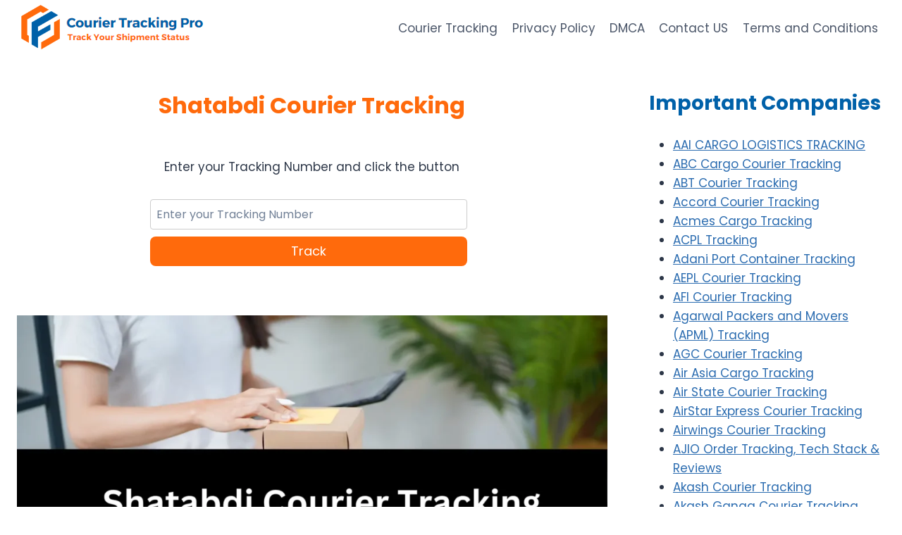

--- FILE ---
content_type: text/html; charset=UTF-8
request_url: https://couriertrackingpro.com/shatabdi-courier-tracking/
body_size: 28395
content:
<!doctype html>
<html lang="en-US" class="no-js" itemtype="https://schema.org/WebPage" itemscope>
<head><meta charset="UTF-8"><script>if(navigator.userAgent.match(/MSIE|Internet Explorer/i)||navigator.userAgent.match(/Trident\/7\..*?rv:11/i)){var href=document.location.href;if(!href.match(/[?&]nowprocket/)){if(href.indexOf("?")==-1){if(href.indexOf("#")==-1){document.location.href=href+"?nowprocket=1"}else{document.location.href=href.replace("#","?nowprocket=1#")}}else{if(href.indexOf("#")==-1){document.location.href=href+"&nowprocket=1"}else{document.location.href=href.replace("#","&nowprocket=1#")}}}}</script><script>class RocketLazyLoadScripts{constructor(){this.v="1.2.3",this.triggerEvents=["keydown","mousedown","mousemove","touchmove","touchstart","touchend","wheel"],this.userEventHandler=this._triggerListener.bind(this),this.touchStartHandler=this._onTouchStart.bind(this),this.touchMoveHandler=this._onTouchMove.bind(this),this.touchEndHandler=this._onTouchEnd.bind(this),this.clickHandler=this._onClick.bind(this),this.interceptedClicks=[],window.addEventListener("pageshow",t=>{this.persisted=t.persisted}),window.addEventListener("DOMContentLoaded",()=>{this._preconnect3rdParties()}),this.delayedScripts={normal:[],async:[],defer:[]},this.trash=[],this.allJQueries=[]}_addUserInteractionListener(t){if(document.hidden){t._triggerListener();return}this.triggerEvents.forEach(e=>window.addEventListener(e,t.userEventHandler,{passive:!0})),window.addEventListener("touchstart",t.touchStartHandler,{passive:!0}),window.addEventListener("mousedown",t.touchStartHandler),document.addEventListener("visibilitychange",t.userEventHandler)}_removeUserInteractionListener(){this.triggerEvents.forEach(t=>window.removeEventListener(t,this.userEventHandler,{passive:!0})),document.removeEventListener("visibilitychange",this.userEventHandler)}_onTouchStart(t){"HTML"!==t.target.tagName&&(window.addEventListener("touchend",this.touchEndHandler),window.addEventListener("mouseup",this.touchEndHandler),window.addEventListener("touchmove",this.touchMoveHandler,{passive:!0}),window.addEventListener("mousemove",this.touchMoveHandler),t.target.addEventListener("click",this.clickHandler),this._renameDOMAttribute(t.target,"onclick","rocket-onclick"),this._pendingClickStarted())}_onTouchMove(t){window.removeEventListener("touchend",this.touchEndHandler),window.removeEventListener("mouseup",this.touchEndHandler),window.removeEventListener("touchmove",this.touchMoveHandler,{passive:!0}),window.removeEventListener("mousemove",this.touchMoveHandler),t.target.removeEventListener("click",this.clickHandler),this._renameDOMAttribute(t.target,"rocket-onclick","onclick"),this._pendingClickFinished()}_onTouchEnd(t){window.removeEventListener("touchend",this.touchEndHandler),window.removeEventListener("mouseup",this.touchEndHandler),window.removeEventListener("touchmove",this.touchMoveHandler,{passive:!0}),window.removeEventListener("mousemove",this.touchMoveHandler)}_onClick(t){t.target.removeEventListener("click",this.clickHandler),this._renameDOMAttribute(t.target,"rocket-onclick","onclick"),this.interceptedClicks.push(t),t.preventDefault(),t.stopPropagation(),t.stopImmediatePropagation(),this._pendingClickFinished()}_replayClicks(){window.removeEventListener("touchstart",this.touchStartHandler,{passive:!0}),window.removeEventListener("mousedown",this.touchStartHandler),this.interceptedClicks.forEach(t=>{t.target.dispatchEvent(new MouseEvent("click",{view:t.view,bubbles:!0,cancelable:!0}))})}_waitForPendingClicks(){return new Promise(t=>{this._isClickPending?this._pendingClickFinished=t:t()})}_pendingClickStarted(){this._isClickPending=!0}_pendingClickFinished(){this._isClickPending=!1}_renameDOMAttribute(t,e,r){t.hasAttribute&&t.hasAttribute(e)&&(event.target.setAttribute(r,event.target.getAttribute(e)),event.target.removeAttribute(e))}_triggerListener(){this._removeUserInteractionListener(this),"loading"===document.readyState?document.addEventListener("DOMContentLoaded",this._loadEverythingNow.bind(this)):this._loadEverythingNow()}_preconnect3rdParties(){let t=[];document.querySelectorAll("script[type=rocketlazyloadscript]").forEach(e=>{if(e.hasAttribute("src")){let r=new URL(e.src).origin;r!==location.origin&&t.push({src:r,crossOrigin:e.crossOrigin||"module"===e.getAttribute("data-rocket-type")})}}),t=[...new Map(t.map(t=>[JSON.stringify(t),t])).values()],this._batchInjectResourceHints(t,"preconnect")}async _loadEverythingNow(){this.lastBreath=Date.now(),this._delayEventListeners(this),this._delayJQueryReady(this),this._handleDocumentWrite(),this._registerAllDelayedScripts(),this._preloadAllScripts(),await this._loadScriptsFromList(this.delayedScripts.normal),await this._loadScriptsFromList(this.delayedScripts.defer),await this._loadScriptsFromList(this.delayedScripts.async);try{await this._triggerDOMContentLoaded(),await this._triggerWindowLoad()}catch(t){console.error(t)}window.dispatchEvent(new Event("rocket-allScriptsLoaded")),this._waitForPendingClicks().then(()=>{this._replayClicks()}),this._emptyTrash()}_registerAllDelayedScripts(){document.querySelectorAll("script[type=rocketlazyloadscript]").forEach(t=>{t.hasAttribute("data-rocket-src")?t.hasAttribute("async")&&!1!==t.async?this.delayedScripts.async.push(t):t.hasAttribute("defer")&&!1!==t.defer||"module"===t.getAttribute("data-rocket-type")?this.delayedScripts.defer.push(t):this.delayedScripts.normal.push(t):this.delayedScripts.normal.push(t)})}async _transformScript(t){return new Promise((await this._littleBreath(),navigator.userAgent.indexOf("Firefox/")>0||""===navigator.vendor)?e=>{let r=document.createElement("script");[...t.attributes].forEach(t=>{let e=t.nodeName;"type"!==e&&("data-rocket-type"===e&&(e="type"),"data-rocket-src"===e&&(e="src"),r.setAttribute(e,t.nodeValue))}),t.text&&(r.text=t.text),r.hasAttribute("src")?(r.addEventListener("load",e),r.addEventListener("error",e)):(r.text=t.text,e());try{t.parentNode.replaceChild(r,t)}catch(i){e()}}:async e=>{function r(){t.setAttribute("data-rocket-status","failed"),e()}try{let i=t.getAttribute("data-rocket-type"),n=t.getAttribute("data-rocket-src");t.text,i?(t.type=i,t.removeAttribute("data-rocket-type")):t.removeAttribute("type"),t.addEventListener("load",function r(){t.setAttribute("data-rocket-status","executed"),e()}),t.addEventListener("error",r),n?(t.removeAttribute("data-rocket-src"),t.src=n):t.src="data:text/javascript;base64,"+window.btoa(unescape(encodeURIComponent(t.text)))}catch(s){r()}})}async _loadScriptsFromList(t){let e=t.shift();return e&&e.isConnected?(await this._transformScript(e),this._loadScriptsFromList(t)):Promise.resolve()}_preloadAllScripts(){this._batchInjectResourceHints([...this.delayedScripts.normal,...this.delayedScripts.defer,...this.delayedScripts.async],"preload")}_batchInjectResourceHints(t,e){var r=document.createDocumentFragment();t.forEach(t=>{let i=t.getAttribute&&t.getAttribute("data-rocket-src")||t.src;if(i){let n=document.createElement("link");n.href=i,n.rel=e,"preconnect"!==e&&(n.as="script"),t.getAttribute&&"module"===t.getAttribute("data-rocket-type")&&(n.crossOrigin=!0),t.crossOrigin&&(n.crossOrigin=t.crossOrigin),t.integrity&&(n.integrity=t.integrity),r.appendChild(n),this.trash.push(n)}}),document.head.appendChild(r)}_delayEventListeners(t){let e={};function r(t,r){!function t(r){!e[r]&&(e[r]={originalFunctions:{add:r.addEventListener,remove:r.removeEventListener},eventsToRewrite:[]},r.addEventListener=function(){arguments[0]=i(arguments[0]),e[r].originalFunctions.add.apply(r,arguments)},r.removeEventListener=function(){arguments[0]=i(arguments[0]),e[r].originalFunctions.remove.apply(r,arguments)});function i(t){return e[r].eventsToRewrite.indexOf(t)>=0?"rocket-"+t:t}}(t),e[t].eventsToRewrite.push(r)}function i(t,e){let r=t[e];Object.defineProperty(t,e,{get:()=>r||function(){},set(i){t["rocket"+e]=r=i}})}r(document,"DOMContentLoaded"),r(window,"DOMContentLoaded"),r(window,"load"),r(window,"pageshow"),r(document,"readystatechange"),i(document,"onreadystatechange"),i(window,"onload"),i(window,"onpageshow")}_delayJQueryReady(t){let e;function r(r){if(r&&r.fn&&!t.allJQueries.includes(r)){r.fn.ready=r.fn.init.prototype.ready=function(e){return t.domReadyFired?e.bind(document)(r):document.addEventListener("rocket-DOMContentLoaded",()=>e.bind(document)(r)),r([])};let i=r.fn.on;r.fn.on=r.fn.init.prototype.on=function(){if(this[0]===window){function t(t){return t.split(" ").map(t=>"load"===t||0===t.indexOf("load.")?"rocket-jquery-load":t).join(" ")}"string"==typeof arguments[0]||arguments[0]instanceof String?arguments[0]=t(arguments[0]):"object"==typeof arguments[0]&&Object.keys(arguments[0]).forEach(e=>{let r=arguments[0][e];delete arguments[0][e],arguments[0][t(e)]=r})}return i.apply(this,arguments),this},t.allJQueries.push(r)}e=r}r(window.jQuery),Object.defineProperty(window,"jQuery",{get:()=>e,set(t){r(t)}})}async _triggerDOMContentLoaded(){this.domReadyFired=!0,await this._littleBreath(),document.dispatchEvent(new Event("rocket-DOMContentLoaded")),await this._littleBreath(),window.dispatchEvent(new Event("rocket-DOMContentLoaded")),await this._littleBreath(),document.dispatchEvent(new Event("rocket-readystatechange")),await this._littleBreath(),document.rocketonreadystatechange&&document.rocketonreadystatechange()}async _triggerWindowLoad(){await this._littleBreath(),window.dispatchEvent(new Event("rocket-load")),await this._littleBreath(),window.rocketonload&&window.rocketonload(),await this._littleBreath(),this.allJQueries.forEach(t=>t(window).trigger("rocket-jquery-load")),await this._littleBreath();let t=new Event("rocket-pageshow");t.persisted=this.persisted,window.dispatchEvent(t),await this._littleBreath(),window.rocketonpageshow&&window.rocketonpageshow({persisted:this.persisted})}_handleDocumentWrite(){let t=new Map;document.write=document.writeln=function(e){let r=document.currentScript;r||console.error("WPRocket unable to document.write this: "+e);let i=document.createRange(),n=r.parentElement,s=t.get(r);void 0===s&&(s=r.nextSibling,t.set(r,s));let a=document.createDocumentFragment();i.setStart(a,0),a.appendChild(i.createContextualFragment(e)),n.insertBefore(a,s)}}async _littleBreath(){Date.now()-this.lastBreath>45&&(await this._requestAnimFrame(),this.lastBreath=Date.now())}async _requestAnimFrame(){return document.hidden?new Promise(t=>setTimeout(t)):new Promise(t=>requestAnimationFrame(t))}_emptyTrash(){this.trash.forEach(t=>t.remove())}static run(){let t=new RocketLazyLoadScripts;t._addUserInteractionListener(t)}}RocketLazyLoadScripts.run();</script>
	
	<meta name="viewport" content="width=device-width, initial-scale=1, minimum-scale=1">
	<meta name='robots' content='index, follow, max-image-preview:large, max-snippet:-1, max-video-preview:-1' />

	<!-- This site is optimized with the Yoast SEO plugin v26.8 - https://yoast.com/product/yoast-seo-wordpress/ -->
	<title>Shatabdi Courier Tracking - Track Your Shipment</title>
	<meta name="description" content="Track Your Shatabdi Courier Tracking Packages Hassle-Free: Real-Time Updates &amp; Delivery Alerts. Say goodbye to delivery anxiety!" />
	<link rel="canonical" href="https://couriertrackingpro.com/shatabdi-courier-tracking/" />
	<meta property="og:locale" content="en_US" />
	<meta property="og:type" content="article" />
	<meta property="og:title" content="Shatabdi Courier Tracking - Track Your Shipment" />
	<meta property="og:description" content="Track Your Shatabdi Courier Tracking Packages Hassle-Free: Real-Time Updates &amp; Delivery Alerts. Say goodbye to delivery anxiety!" />
	<meta property="og:url" content="https://couriertrackingpro.com/shatabdi-courier-tracking/" />
	<meta property="og:site_name" content="Courier Tracking" />
	<meta property="article:modified_time" content="2024-12-26T05:34:10+00:00" />
	<meta property="og:image" content="https://couriertrackingpro.com/wp-content/uploads/2023/10/Courier-Tracking-Pro-Track-Your-Shipment-25-1024x576.webp" />
	<meta name="twitter:card" content="summary_large_image" />
	<meta name="twitter:label1" content="Est. reading time" />
	<meta name="twitter:data1" content="4 minutes" />
	<script type="application/ld+json" class="yoast-schema-graph">{"@context":"https://schema.org","@graph":[{"@type":"WebPage","@id":"https://couriertrackingpro.com/shatabdi-courier-tracking/","url":"https://couriertrackingpro.com/shatabdi-courier-tracking/","name":"Shatabdi Courier Tracking - Track Your Shipment","isPartOf":{"@id":"https://couriertrackingpro.com/#website"},"primaryImageOfPage":{"@id":"https://couriertrackingpro.com/shatabdi-courier-tracking/#primaryimage"},"image":{"@id":"https://couriertrackingpro.com/shatabdi-courier-tracking/#primaryimage"},"thumbnailUrl":"https://couriertrackingpro.com/wp-content/uploads/2023/10/Courier-Tracking-Pro-Track-Your-Shipment-25-1024x576.webp","datePublished":"2024-06-21T14:07:52+00:00","dateModified":"2024-12-26T05:34:10+00:00","description":"Track Your Shatabdi Courier Tracking Packages Hassle-Free: Real-Time Updates & Delivery Alerts. Say goodbye to delivery anxiety!","breadcrumb":{"@id":"https://couriertrackingpro.com/shatabdi-courier-tracking/#breadcrumb"},"inLanguage":"en-US","potentialAction":[{"@type":"ReadAction","target":["https://couriertrackingpro.com/shatabdi-courier-tracking/"]}]},{"@type":"ImageObject","inLanguage":"en-US","@id":"https://couriertrackingpro.com/shatabdi-courier-tracking/#primaryimage","url":"https://couriertrackingpro.com/wp-content/uploads/2023/10/Courier-Tracking-Pro-Track-Your-Shipment-25.webp","contentUrl":"https://couriertrackingpro.com/wp-content/uploads/2023/10/Courier-Tracking-Pro-Track-Your-Shipment-25.webp","width":1366,"height":768,"caption":"Shatabdi Courier Tracking"},{"@type":"BreadcrumbList","@id":"https://couriertrackingpro.com/shatabdi-courier-tracking/#breadcrumb","itemListElement":[{"@type":"ListItem","position":1,"name":"Home","item":"https://couriertrackingpro.com/"},{"@type":"ListItem","position":2,"name":"Shatabdi Courier Tracking"}]},{"@type":"WebSite","@id":"https://couriertrackingpro.com/#website","url":"https://couriertrackingpro.com/","name":"Courier Tracking","description":"Check Your Shipment Status","publisher":{"@id":"https://couriertrackingpro.com/#organization"},"potentialAction":[{"@type":"SearchAction","target":{"@type":"EntryPoint","urlTemplate":"https://couriertrackingpro.com/?s={search_term_string}"},"query-input":{"@type":"PropertyValueSpecification","valueRequired":true,"valueName":"search_term_string"}}],"inLanguage":"en-US"},{"@type":"Organization","@id":"https://couriertrackingpro.com/#organization","name":"Courier Tracking","url":"https://couriertrackingpro.com/","logo":{"@type":"ImageObject","inLanguage":"en-US","@id":"https://couriertrackingpro.com/#/schema/logo/image/","url":"https://couriertrackingpro.com/wp-content/uploads/2023/10/cropped-Screenshot_267.png","contentUrl":"https://couriertrackingpro.com/wp-content/uploads/2023/10/cropped-Screenshot_267.png","width":272,"height":72,"caption":"Courier Tracking"},"image":{"@id":"https://couriertrackingpro.com/#/schema/logo/image/"}}]}</script>
	<!-- / Yoast SEO plugin. -->


<link rel="alternate" type="application/rss+xml" title="Courier Tracking &raquo; Feed" href="https://couriertrackingpro.com/feed/" />
<link rel="alternate" type="application/rss+xml" title="Courier Tracking &raquo; Comments Feed" href="https://couriertrackingpro.com/comments/feed/" />
			<script type="rocketlazyloadscript">document.documentElement.classList.remove( 'no-js' );</script>
			<link rel="alternate" title="oEmbed (JSON)" type="application/json+oembed" href="https://couriertrackingpro.com/wp-json/oembed/1.0/embed?url=https%3A%2F%2Fcouriertrackingpro.com%2Fshatabdi-courier-tracking%2F" />
<link rel="alternate" title="oEmbed (XML)" type="text/xml+oembed" href="https://couriertrackingpro.com/wp-json/oembed/1.0/embed?url=https%3A%2F%2Fcouriertrackingpro.com%2Fshatabdi-courier-tracking%2F&#038;format=xml" />
<style id='wp-img-auto-sizes-contain-inline-css'>
img:is([sizes=auto i],[sizes^="auto," i]){contain-intrinsic-size:3000px 1500px}
/*# sourceURL=wp-img-auto-sizes-contain-inline-css */
</style>
<style id='wp-emoji-styles-inline-css'>

	img.wp-smiley, img.emoji {
		display: inline !important;
		border: none !important;
		box-shadow: none !important;
		height: 1em !important;
		width: 1em !important;
		margin: 0 0.07em !important;
		vertical-align: -0.1em !important;
		background: none !important;
		padding: 0 !important;
	}
/*# sourceURL=wp-emoji-styles-inline-css */
</style>
<style id='wp-block-library-inline-css'>
:root{--wp-block-synced-color:#7a00df;--wp-block-synced-color--rgb:122,0,223;--wp-bound-block-color:var(--wp-block-synced-color);--wp-editor-canvas-background:#ddd;--wp-admin-theme-color:#007cba;--wp-admin-theme-color--rgb:0,124,186;--wp-admin-theme-color-darker-10:#006ba1;--wp-admin-theme-color-darker-10--rgb:0,107,160.5;--wp-admin-theme-color-darker-20:#005a87;--wp-admin-theme-color-darker-20--rgb:0,90,135;--wp-admin-border-width-focus:2px}@media (min-resolution:192dpi){:root{--wp-admin-border-width-focus:1.5px}}.wp-element-button{cursor:pointer}:root .has-very-light-gray-background-color{background-color:#eee}:root .has-very-dark-gray-background-color{background-color:#313131}:root .has-very-light-gray-color{color:#eee}:root .has-very-dark-gray-color{color:#313131}:root .has-vivid-green-cyan-to-vivid-cyan-blue-gradient-background{background:linear-gradient(135deg,#00d084,#0693e3)}:root .has-purple-crush-gradient-background{background:linear-gradient(135deg,#34e2e4,#4721fb 50%,#ab1dfe)}:root .has-hazy-dawn-gradient-background{background:linear-gradient(135deg,#faaca8,#dad0ec)}:root .has-subdued-olive-gradient-background{background:linear-gradient(135deg,#fafae1,#67a671)}:root .has-atomic-cream-gradient-background{background:linear-gradient(135deg,#fdd79a,#004a59)}:root .has-nightshade-gradient-background{background:linear-gradient(135deg,#330968,#31cdcf)}:root .has-midnight-gradient-background{background:linear-gradient(135deg,#020381,#2874fc)}:root{--wp--preset--font-size--normal:16px;--wp--preset--font-size--huge:42px}.has-regular-font-size{font-size:1em}.has-larger-font-size{font-size:2.625em}.has-normal-font-size{font-size:var(--wp--preset--font-size--normal)}.has-huge-font-size{font-size:var(--wp--preset--font-size--huge)}.has-text-align-center{text-align:center}.has-text-align-left{text-align:left}.has-text-align-right{text-align:right}.has-fit-text{white-space:nowrap!important}#end-resizable-editor-section{display:none}.aligncenter{clear:both}.items-justified-left{justify-content:flex-start}.items-justified-center{justify-content:center}.items-justified-right{justify-content:flex-end}.items-justified-space-between{justify-content:space-between}.screen-reader-text{border:0;clip-path:inset(50%);height:1px;margin:-1px;overflow:hidden;padding:0;position:absolute;width:1px;word-wrap:normal!important}.screen-reader-text:focus{background-color:#ddd;clip-path:none;color:#444;display:block;font-size:1em;height:auto;left:5px;line-height:normal;padding:15px 23px 14px;text-decoration:none;top:5px;width:auto;z-index:100000}html :where(.has-border-color){border-style:solid}html :where([style*=border-top-color]){border-top-style:solid}html :where([style*=border-right-color]){border-right-style:solid}html :where([style*=border-bottom-color]){border-bottom-style:solid}html :where([style*=border-left-color]){border-left-style:solid}html :where([style*=border-width]){border-style:solid}html :where([style*=border-top-width]){border-top-style:solid}html :where([style*=border-right-width]){border-right-style:solid}html :where([style*=border-bottom-width]){border-bottom-style:solid}html :where([style*=border-left-width]){border-left-style:solid}html :where(img[class*=wp-image-]){height:auto;max-width:100%}:where(figure){margin:0 0 1em}html :where(.is-position-sticky){--wp-admin--admin-bar--position-offset:var(--wp-admin--admin-bar--height,0px)}@media screen and (max-width:600px){html :where(.is-position-sticky){--wp-admin--admin-bar--position-offset:0px}}

/*# sourceURL=wp-block-library-inline-css */
</style><style id='wp-block-heading-inline-css'>
h1:where(.wp-block-heading).has-background,h2:where(.wp-block-heading).has-background,h3:where(.wp-block-heading).has-background,h4:where(.wp-block-heading).has-background,h5:where(.wp-block-heading).has-background,h6:where(.wp-block-heading).has-background{padding:1.25em 2.375em}h1.has-text-align-left[style*=writing-mode]:where([style*=vertical-lr]),h1.has-text-align-right[style*=writing-mode]:where([style*=vertical-rl]),h2.has-text-align-left[style*=writing-mode]:where([style*=vertical-lr]),h2.has-text-align-right[style*=writing-mode]:where([style*=vertical-rl]),h3.has-text-align-left[style*=writing-mode]:where([style*=vertical-lr]),h3.has-text-align-right[style*=writing-mode]:where([style*=vertical-rl]),h4.has-text-align-left[style*=writing-mode]:where([style*=vertical-lr]),h4.has-text-align-right[style*=writing-mode]:where([style*=vertical-rl]),h5.has-text-align-left[style*=writing-mode]:where([style*=vertical-lr]),h5.has-text-align-right[style*=writing-mode]:where([style*=vertical-rl]),h6.has-text-align-left[style*=writing-mode]:where([style*=vertical-lr]),h6.has-text-align-right[style*=writing-mode]:where([style*=vertical-rl]){rotate:180deg}
/*# sourceURL=https://couriertrackingpro.com/wp-includes/blocks/heading/style.min.css */
</style>
<style id='wp-block-image-inline-css'>
.wp-block-image>a,.wp-block-image>figure>a{display:inline-block}.wp-block-image img{box-sizing:border-box;height:auto;max-width:100%;vertical-align:bottom}@media not (prefers-reduced-motion){.wp-block-image img.hide{visibility:hidden}.wp-block-image img.show{animation:show-content-image .4s}}.wp-block-image[style*=border-radius] img,.wp-block-image[style*=border-radius]>a{border-radius:inherit}.wp-block-image.has-custom-border img{box-sizing:border-box}.wp-block-image.aligncenter{text-align:center}.wp-block-image.alignfull>a,.wp-block-image.alignwide>a{width:100%}.wp-block-image.alignfull img,.wp-block-image.alignwide img{height:auto;width:100%}.wp-block-image .aligncenter,.wp-block-image .alignleft,.wp-block-image .alignright,.wp-block-image.aligncenter,.wp-block-image.alignleft,.wp-block-image.alignright{display:table}.wp-block-image .aligncenter>figcaption,.wp-block-image .alignleft>figcaption,.wp-block-image .alignright>figcaption,.wp-block-image.aligncenter>figcaption,.wp-block-image.alignleft>figcaption,.wp-block-image.alignright>figcaption{caption-side:bottom;display:table-caption}.wp-block-image .alignleft{float:left;margin:.5em 1em .5em 0}.wp-block-image .alignright{float:right;margin:.5em 0 .5em 1em}.wp-block-image .aligncenter{margin-left:auto;margin-right:auto}.wp-block-image :where(figcaption){margin-bottom:1em;margin-top:.5em}.wp-block-image.is-style-circle-mask img{border-radius:9999px}@supports ((-webkit-mask-image:none) or (mask-image:none)) or (-webkit-mask-image:none){.wp-block-image.is-style-circle-mask img{border-radius:0;-webkit-mask-image:url('data:image/svg+xml;utf8,<svg viewBox="0 0 100 100" xmlns="http://www.w3.org/2000/svg"><circle cx="50" cy="50" r="50"/></svg>');mask-image:url('data:image/svg+xml;utf8,<svg viewBox="0 0 100 100" xmlns="http://www.w3.org/2000/svg"><circle cx="50" cy="50" r="50"/></svg>');mask-mode:alpha;-webkit-mask-position:center;mask-position:center;-webkit-mask-repeat:no-repeat;mask-repeat:no-repeat;-webkit-mask-size:contain;mask-size:contain}}:root :where(.wp-block-image.is-style-rounded img,.wp-block-image .is-style-rounded img){border-radius:9999px}.wp-block-image figure{margin:0}.wp-lightbox-container{display:flex;flex-direction:column;position:relative}.wp-lightbox-container img{cursor:zoom-in}.wp-lightbox-container img:hover+button{opacity:1}.wp-lightbox-container button{align-items:center;backdrop-filter:blur(16px) saturate(180%);background-color:#5a5a5a40;border:none;border-radius:4px;cursor:zoom-in;display:flex;height:20px;justify-content:center;opacity:0;padding:0;position:absolute;right:16px;text-align:center;top:16px;width:20px;z-index:100}@media not (prefers-reduced-motion){.wp-lightbox-container button{transition:opacity .2s ease}}.wp-lightbox-container button:focus-visible{outline:3px auto #5a5a5a40;outline:3px auto -webkit-focus-ring-color;outline-offset:3px}.wp-lightbox-container button:hover{cursor:pointer;opacity:1}.wp-lightbox-container button:focus{opacity:1}.wp-lightbox-container button:focus,.wp-lightbox-container button:hover,.wp-lightbox-container button:not(:hover):not(:active):not(.has-background){background-color:#5a5a5a40;border:none}.wp-lightbox-overlay{box-sizing:border-box;cursor:zoom-out;height:100vh;left:0;overflow:hidden;position:fixed;top:0;visibility:hidden;width:100%;z-index:100000}.wp-lightbox-overlay .close-button{align-items:center;cursor:pointer;display:flex;justify-content:center;min-height:40px;min-width:40px;padding:0;position:absolute;right:calc(env(safe-area-inset-right) + 16px);top:calc(env(safe-area-inset-top) + 16px);z-index:5000000}.wp-lightbox-overlay .close-button:focus,.wp-lightbox-overlay .close-button:hover,.wp-lightbox-overlay .close-button:not(:hover):not(:active):not(.has-background){background:none;border:none}.wp-lightbox-overlay .lightbox-image-container{height:var(--wp--lightbox-container-height);left:50%;overflow:hidden;position:absolute;top:50%;transform:translate(-50%,-50%);transform-origin:top left;width:var(--wp--lightbox-container-width);z-index:9999999999}.wp-lightbox-overlay .wp-block-image{align-items:center;box-sizing:border-box;display:flex;height:100%;justify-content:center;margin:0;position:relative;transform-origin:0 0;width:100%;z-index:3000000}.wp-lightbox-overlay .wp-block-image img{height:var(--wp--lightbox-image-height);min-height:var(--wp--lightbox-image-height);min-width:var(--wp--lightbox-image-width);width:var(--wp--lightbox-image-width)}.wp-lightbox-overlay .wp-block-image figcaption{display:none}.wp-lightbox-overlay button{background:none;border:none}.wp-lightbox-overlay .scrim{background-color:#fff;height:100%;opacity:.9;position:absolute;width:100%;z-index:2000000}.wp-lightbox-overlay.active{visibility:visible}@media not (prefers-reduced-motion){.wp-lightbox-overlay.active{animation:turn-on-visibility .25s both}.wp-lightbox-overlay.active img{animation:turn-on-visibility .35s both}.wp-lightbox-overlay.show-closing-animation:not(.active){animation:turn-off-visibility .35s both}.wp-lightbox-overlay.show-closing-animation:not(.active) img{animation:turn-off-visibility .25s both}.wp-lightbox-overlay.zoom.active{animation:none;opacity:1;visibility:visible}.wp-lightbox-overlay.zoom.active .lightbox-image-container{animation:lightbox-zoom-in .4s}.wp-lightbox-overlay.zoom.active .lightbox-image-container img{animation:none}.wp-lightbox-overlay.zoom.active .scrim{animation:turn-on-visibility .4s forwards}.wp-lightbox-overlay.zoom.show-closing-animation:not(.active){animation:none}.wp-lightbox-overlay.zoom.show-closing-animation:not(.active) .lightbox-image-container{animation:lightbox-zoom-out .4s}.wp-lightbox-overlay.zoom.show-closing-animation:not(.active) .lightbox-image-container img{animation:none}.wp-lightbox-overlay.zoom.show-closing-animation:not(.active) .scrim{animation:turn-off-visibility .4s forwards}}@keyframes show-content-image{0%{visibility:hidden}99%{visibility:hidden}to{visibility:visible}}@keyframes turn-on-visibility{0%{opacity:0}to{opacity:1}}@keyframes turn-off-visibility{0%{opacity:1;visibility:visible}99%{opacity:0;visibility:visible}to{opacity:0;visibility:hidden}}@keyframes lightbox-zoom-in{0%{transform:translate(calc((-100vw + var(--wp--lightbox-scrollbar-width))/2 + var(--wp--lightbox-initial-left-position)),calc(-50vh + var(--wp--lightbox-initial-top-position))) scale(var(--wp--lightbox-scale))}to{transform:translate(-50%,-50%) scale(1)}}@keyframes lightbox-zoom-out{0%{transform:translate(-50%,-50%) scale(1);visibility:visible}99%{visibility:visible}to{transform:translate(calc((-100vw + var(--wp--lightbox-scrollbar-width))/2 + var(--wp--lightbox-initial-left-position)),calc(-50vh + var(--wp--lightbox-initial-top-position))) scale(var(--wp--lightbox-scale));visibility:hidden}}
/*# sourceURL=https://couriertrackingpro.com/wp-includes/blocks/image/style.min.css */
</style>
<style id='wp-block-list-inline-css'>
ol,ul{box-sizing:border-box}:root :where(.wp-block-list.has-background){padding:1.25em 2.375em}
/*# sourceURL=https://couriertrackingpro.com/wp-includes/blocks/list/style.min.css */
</style>
<style id='wp-block-page-list-inline-css'>
.wp-block-navigation .wp-block-page-list{align-items:var(--navigation-layout-align,initial);background-color:inherit;display:flex;flex-direction:var(--navigation-layout-direction,initial);flex-wrap:var(--navigation-layout-wrap,wrap);justify-content:var(--navigation-layout-justify,initial)}.wp-block-navigation .wp-block-navigation-item{background-color:inherit}.wp-block-page-list{box-sizing:border-box}
/*# sourceURL=https://couriertrackingpro.com/wp-includes/blocks/page-list/style.min.css */
</style>
<style id='wp-block-paragraph-inline-css'>
.is-small-text{font-size:.875em}.is-regular-text{font-size:1em}.is-large-text{font-size:2.25em}.is-larger-text{font-size:3em}.has-drop-cap:not(:focus):first-letter{float:left;font-size:8.4em;font-style:normal;font-weight:100;line-height:.68;margin:.05em .1em 0 0;text-transform:uppercase}body.rtl .has-drop-cap:not(:focus):first-letter{float:none;margin-left:.1em}p.has-drop-cap.has-background{overflow:hidden}:root :where(p.has-background){padding:1.25em 2.375em}:where(p.has-text-color:not(.has-link-color)) a{color:inherit}p.has-text-align-left[style*="writing-mode:vertical-lr"],p.has-text-align-right[style*="writing-mode:vertical-rl"]{rotate:180deg}
/*# sourceURL=https://couriertrackingpro.com/wp-includes/blocks/paragraph/style.min.css */
</style>
<style id='global-styles-inline-css'>
:root{--wp--preset--aspect-ratio--square: 1;--wp--preset--aspect-ratio--4-3: 4/3;--wp--preset--aspect-ratio--3-4: 3/4;--wp--preset--aspect-ratio--3-2: 3/2;--wp--preset--aspect-ratio--2-3: 2/3;--wp--preset--aspect-ratio--16-9: 16/9;--wp--preset--aspect-ratio--9-16: 9/16;--wp--preset--color--black: #000000;--wp--preset--color--cyan-bluish-gray: #abb8c3;--wp--preset--color--white: #ffffff;--wp--preset--color--pale-pink: #f78da7;--wp--preset--color--vivid-red: #cf2e2e;--wp--preset--color--luminous-vivid-orange: #ff6900;--wp--preset--color--luminous-vivid-amber: #fcb900;--wp--preset--color--light-green-cyan: #7bdcb5;--wp--preset--color--vivid-green-cyan: #00d084;--wp--preset--color--pale-cyan-blue: #8ed1fc;--wp--preset--color--vivid-cyan-blue: #0693e3;--wp--preset--color--vivid-purple: #9b51e0;--wp--preset--color--theme-palette-1: var(--global-palette1);--wp--preset--color--theme-palette-2: var(--global-palette2);--wp--preset--color--theme-palette-3: var(--global-palette3);--wp--preset--color--theme-palette-4: var(--global-palette4);--wp--preset--color--theme-palette-5: var(--global-palette5);--wp--preset--color--theme-palette-6: var(--global-palette6);--wp--preset--color--theme-palette-7: var(--global-palette7);--wp--preset--color--theme-palette-8: var(--global-palette8);--wp--preset--color--theme-palette-9: var(--global-palette9);--wp--preset--color--theme-palette-10: var(--global-palette10);--wp--preset--color--theme-palette-11: var(--global-palette11);--wp--preset--color--theme-palette-12: var(--global-palette12);--wp--preset--color--theme-palette-13: var(--global-palette13);--wp--preset--color--theme-palette-14: var(--global-palette14);--wp--preset--color--theme-palette-15: var(--global-palette15);--wp--preset--gradient--vivid-cyan-blue-to-vivid-purple: linear-gradient(135deg,rgb(6,147,227) 0%,rgb(155,81,224) 100%);--wp--preset--gradient--light-green-cyan-to-vivid-green-cyan: linear-gradient(135deg,rgb(122,220,180) 0%,rgb(0,208,130) 100%);--wp--preset--gradient--luminous-vivid-amber-to-luminous-vivid-orange: linear-gradient(135deg,rgb(252,185,0) 0%,rgb(255,105,0) 100%);--wp--preset--gradient--luminous-vivid-orange-to-vivid-red: linear-gradient(135deg,rgb(255,105,0) 0%,rgb(207,46,46) 100%);--wp--preset--gradient--very-light-gray-to-cyan-bluish-gray: linear-gradient(135deg,rgb(238,238,238) 0%,rgb(169,184,195) 100%);--wp--preset--gradient--cool-to-warm-spectrum: linear-gradient(135deg,rgb(74,234,220) 0%,rgb(151,120,209) 20%,rgb(207,42,186) 40%,rgb(238,44,130) 60%,rgb(251,105,98) 80%,rgb(254,248,76) 100%);--wp--preset--gradient--blush-light-purple: linear-gradient(135deg,rgb(255,206,236) 0%,rgb(152,150,240) 100%);--wp--preset--gradient--blush-bordeaux: linear-gradient(135deg,rgb(254,205,165) 0%,rgb(254,45,45) 50%,rgb(107,0,62) 100%);--wp--preset--gradient--luminous-dusk: linear-gradient(135deg,rgb(255,203,112) 0%,rgb(199,81,192) 50%,rgb(65,88,208) 100%);--wp--preset--gradient--pale-ocean: linear-gradient(135deg,rgb(255,245,203) 0%,rgb(182,227,212) 50%,rgb(51,167,181) 100%);--wp--preset--gradient--electric-grass: linear-gradient(135deg,rgb(202,248,128) 0%,rgb(113,206,126) 100%);--wp--preset--gradient--midnight: linear-gradient(135deg,rgb(2,3,129) 0%,rgb(40,116,252) 100%);--wp--preset--font-size--small: var(--global-font-size-small);--wp--preset--font-size--medium: var(--global-font-size-medium);--wp--preset--font-size--large: var(--global-font-size-large);--wp--preset--font-size--x-large: 42px;--wp--preset--font-size--larger: var(--global-font-size-larger);--wp--preset--font-size--xxlarge: var(--global-font-size-xxlarge);--wp--preset--spacing--20: 0.44rem;--wp--preset--spacing--30: 0.67rem;--wp--preset--spacing--40: 1rem;--wp--preset--spacing--50: 1.5rem;--wp--preset--spacing--60: 2.25rem;--wp--preset--spacing--70: 3.38rem;--wp--preset--spacing--80: 5.06rem;--wp--preset--shadow--natural: 6px 6px 9px rgba(0, 0, 0, 0.2);--wp--preset--shadow--deep: 12px 12px 50px rgba(0, 0, 0, 0.4);--wp--preset--shadow--sharp: 6px 6px 0px rgba(0, 0, 0, 0.2);--wp--preset--shadow--outlined: 6px 6px 0px -3px rgb(255, 255, 255), 6px 6px rgb(0, 0, 0);--wp--preset--shadow--crisp: 6px 6px 0px rgb(0, 0, 0);}:where(.is-layout-flex){gap: 0.5em;}:where(.is-layout-grid){gap: 0.5em;}body .is-layout-flex{display: flex;}.is-layout-flex{flex-wrap: wrap;align-items: center;}.is-layout-flex > :is(*, div){margin: 0;}body .is-layout-grid{display: grid;}.is-layout-grid > :is(*, div){margin: 0;}:where(.wp-block-columns.is-layout-flex){gap: 2em;}:where(.wp-block-columns.is-layout-grid){gap: 2em;}:where(.wp-block-post-template.is-layout-flex){gap: 1.25em;}:where(.wp-block-post-template.is-layout-grid){gap: 1.25em;}.has-black-color{color: var(--wp--preset--color--black) !important;}.has-cyan-bluish-gray-color{color: var(--wp--preset--color--cyan-bluish-gray) !important;}.has-white-color{color: var(--wp--preset--color--white) !important;}.has-pale-pink-color{color: var(--wp--preset--color--pale-pink) !important;}.has-vivid-red-color{color: var(--wp--preset--color--vivid-red) !important;}.has-luminous-vivid-orange-color{color: var(--wp--preset--color--luminous-vivid-orange) !important;}.has-luminous-vivid-amber-color{color: var(--wp--preset--color--luminous-vivid-amber) !important;}.has-light-green-cyan-color{color: var(--wp--preset--color--light-green-cyan) !important;}.has-vivid-green-cyan-color{color: var(--wp--preset--color--vivid-green-cyan) !important;}.has-pale-cyan-blue-color{color: var(--wp--preset--color--pale-cyan-blue) !important;}.has-vivid-cyan-blue-color{color: var(--wp--preset--color--vivid-cyan-blue) !important;}.has-vivid-purple-color{color: var(--wp--preset--color--vivid-purple) !important;}.has-black-background-color{background-color: var(--wp--preset--color--black) !important;}.has-cyan-bluish-gray-background-color{background-color: var(--wp--preset--color--cyan-bluish-gray) !important;}.has-white-background-color{background-color: var(--wp--preset--color--white) !important;}.has-pale-pink-background-color{background-color: var(--wp--preset--color--pale-pink) !important;}.has-vivid-red-background-color{background-color: var(--wp--preset--color--vivid-red) !important;}.has-luminous-vivid-orange-background-color{background-color: var(--wp--preset--color--luminous-vivid-orange) !important;}.has-luminous-vivid-amber-background-color{background-color: var(--wp--preset--color--luminous-vivid-amber) !important;}.has-light-green-cyan-background-color{background-color: var(--wp--preset--color--light-green-cyan) !important;}.has-vivid-green-cyan-background-color{background-color: var(--wp--preset--color--vivid-green-cyan) !important;}.has-pale-cyan-blue-background-color{background-color: var(--wp--preset--color--pale-cyan-blue) !important;}.has-vivid-cyan-blue-background-color{background-color: var(--wp--preset--color--vivid-cyan-blue) !important;}.has-vivid-purple-background-color{background-color: var(--wp--preset--color--vivid-purple) !important;}.has-black-border-color{border-color: var(--wp--preset--color--black) !important;}.has-cyan-bluish-gray-border-color{border-color: var(--wp--preset--color--cyan-bluish-gray) !important;}.has-white-border-color{border-color: var(--wp--preset--color--white) !important;}.has-pale-pink-border-color{border-color: var(--wp--preset--color--pale-pink) !important;}.has-vivid-red-border-color{border-color: var(--wp--preset--color--vivid-red) !important;}.has-luminous-vivid-orange-border-color{border-color: var(--wp--preset--color--luminous-vivid-orange) !important;}.has-luminous-vivid-amber-border-color{border-color: var(--wp--preset--color--luminous-vivid-amber) !important;}.has-light-green-cyan-border-color{border-color: var(--wp--preset--color--light-green-cyan) !important;}.has-vivid-green-cyan-border-color{border-color: var(--wp--preset--color--vivid-green-cyan) !important;}.has-pale-cyan-blue-border-color{border-color: var(--wp--preset--color--pale-cyan-blue) !important;}.has-vivid-cyan-blue-border-color{border-color: var(--wp--preset--color--vivid-cyan-blue) !important;}.has-vivid-purple-border-color{border-color: var(--wp--preset--color--vivid-purple) !important;}.has-vivid-cyan-blue-to-vivid-purple-gradient-background{background: var(--wp--preset--gradient--vivid-cyan-blue-to-vivid-purple) !important;}.has-light-green-cyan-to-vivid-green-cyan-gradient-background{background: var(--wp--preset--gradient--light-green-cyan-to-vivid-green-cyan) !important;}.has-luminous-vivid-amber-to-luminous-vivid-orange-gradient-background{background: var(--wp--preset--gradient--luminous-vivid-amber-to-luminous-vivid-orange) !important;}.has-luminous-vivid-orange-to-vivid-red-gradient-background{background: var(--wp--preset--gradient--luminous-vivid-orange-to-vivid-red) !important;}.has-very-light-gray-to-cyan-bluish-gray-gradient-background{background: var(--wp--preset--gradient--very-light-gray-to-cyan-bluish-gray) !important;}.has-cool-to-warm-spectrum-gradient-background{background: var(--wp--preset--gradient--cool-to-warm-spectrum) !important;}.has-blush-light-purple-gradient-background{background: var(--wp--preset--gradient--blush-light-purple) !important;}.has-blush-bordeaux-gradient-background{background: var(--wp--preset--gradient--blush-bordeaux) !important;}.has-luminous-dusk-gradient-background{background: var(--wp--preset--gradient--luminous-dusk) !important;}.has-pale-ocean-gradient-background{background: var(--wp--preset--gradient--pale-ocean) !important;}.has-electric-grass-gradient-background{background: var(--wp--preset--gradient--electric-grass) !important;}.has-midnight-gradient-background{background: var(--wp--preset--gradient--midnight) !important;}.has-small-font-size{font-size: var(--wp--preset--font-size--small) !important;}.has-medium-font-size{font-size: var(--wp--preset--font-size--medium) !important;}.has-large-font-size{font-size: var(--wp--preset--font-size--large) !important;}.has-x-large-font-size{font-size: var(--wp--preset--font-size--x-large) !important;}
/*# sourceURL=global-styles-inline-css */
</style>

<style id='classic-theme-styles-inline-css'>
/*! This file is auto-generated */
.wp-block-button__link{color:#fff;background-color:#32373c;border-radius:9999px;box-shadow:none;text-decoration:none;padding:calc(.667em + 2px) calc(1.333em + 2px);font-size:1.125em}.wp-block-file__button{background:#32373c;color:#fff;text-decoration:none}
/*# sourceURL=/wp-includes/css/classic-themes.min.css */
</style>
<link rel='stylesheet' id='kadence-global-css' href='https://couriertrackingpro.com/wp-content/themes/kadence/assets/css/global.min.css?ver=1.4.3' media='all' />
<style id='kadence-global-inline-css'>
/* Kadence Base CSS */
:root{--global-palette1:#2B6CB0;--global-palette2:#215387;--global-palette3:#1A202C;--global-palette4:#2D3748;--global-palette5:#4A5568;--global-palette6:#718096;--global-palette7:#EDF2F7;--global-palette8:#F7FAFC;--global-palette9:#ffffff;--global-palette10:oklch(from var(--global-palette1) calc(l + 0.10 * (1 - l)) calc(c * 1.00) calc(h + 180) / 100%);--global-palette11:#13612e;--global-palette12:#1159af;--global-palette13:#b82105;--global-palette14:#f7630c;--global-palette15:#f5a524;--global-palette9rgb:255, 255, 255;--global-palette-highlight:var(--global-palette1);--global-palette-highlight-alt:var(--global-palette2);--global-palette-highlight-alt2:var(--global-palette9);--global-palette-btn-bg:#ff6a0c;--global-palette-btn-bg-hover:#ff6a0c;--global-palette-btn:var(--global-palette9);--global-palette-btn-hover:var(--global-palette9);--global-palette-btn-sec-bg:var(--global-palette7);--global-palette-btn-sec-bg-hover:var(--global-palette2);--global-palette-btn-sec:var(--global-palette3);--global-palette-btn-sec-hover:var(--global-palette9);--global-body-font-family:Poppins, sans-serif;--global-heading-font-family:inherit;--global-primary-nav-font-family:inherit;--global-fallback-font:sans-serif;--global-display-fallback-font:sans-serif;--global-content-width:1290px;--global-content-wide-width:calc(1290px + 230px);--global-content-narrow-width:842px;--global-content-edge-padding:1.5rem;--global-content-boxed-padding:2rem;--global-calc-content-width:calc(1290px - var(--global-content-edge-padding) - var(--global-content-edge-padding) );--wp--style--global--content-size:var(--global-calc-content-width);}.wp-site-blocks{--global-vw:calc( 100vw - ( 0.5 * var(--scrollbar-offset)));}body{background:var(--global-palette8);}body, input, select, optgroup, textarea{font-style:normal;font-weight:normal;font-size:17px;line-height:1.6;font-family:var(--global-body-font-family);color:var(--global-palette4);}.content-bg, body.content-style-unboxed .site{background:var(--global-palette9);}h1,h2,h3,h4,h5,h6{font-family:var(--global-heading-font-family);}h1{font-weight:700;font-size:32px;line-height:1.5;color:var(--global-palette3);}h2{font-weight:700;font-size:28px;line-height:1.5;color:var(--global-palette3);}h3{font-weight:700;font-size:24px;line-height:1.5;color:var(--global-palette3);}h4{font-weight:700;font-size:22px;line-height:1.5;color:var(--global-palette4);}h5{font-weight:700;font-size:20px;line-height:1.5;color:var(--global-palette4);}h6{font-weight:700;font-size:18px;line-height:1.5;color:var(--global-palette5);}.entry-hero .kadence-breadcrumbs{max-width:1290px;}.site-container, .site-header-row-layout-contained, .site-footer-row-layout-contained, .entry-hero-layout-contained, .comments-area, .alignfull > .wp-block-cover__inner-container, .alignwide > .wp-block-cover__inner-container{max-width:var(--global-content-width);}.content-width-narrow .content-container.site-container, .content-width-narrow .hero-container.site-container{max-width:var(--global-content-narrow-width);}@media all and (min-width: 1520px){.wp-site-blocks .content-container  .alignwide{margin-left:-115px;margin-right:-115px;width:unset;max-width:unset;}}@media all and (min-width: 1102px){.content-width-narrow .wp-site-blocks .content-container .alignwide{margin-left:-130px;margin-right:-130px;width:unset;max-width:unset;}}.content-style-boxed .wp-site-blocks .entry-content .alignwide{margin-left:calc( -1 * var( --global-content-boxed-padding ) );margin-right:calc( -1 * var( --global-content-boxed-padding ) );}.content-area{margin-top:2.86rem;margin-bottom:2.86rem;}@media all and (max-width: 1024px){.content-area{margin-top:3rem;margin-bottom:3rem;}}@media all and (max-width: 767px){.content-area{margin-top:2rem;margin-bottom:2rem;}}@media all and (max-width: 1024px){:root{--global-content-boxed-padding:2rem;}}@media all and (max-width: 767px){:root{--global-content-boxed-padding:1.5rem;}}.entry-content-wrap{padding:2rem;}@media all and (max-width: 1024px){.entry-content-wrap{padding:2rem;}}@media all and (max-width: 767px){.entry-content-wrap{padding:1.5rem;}}.entry.single-entry{box-shadow:0px 15px 15px -10px rgba(0,0,0,0.05);}.entry.loop-entry{box-shadow:0px 15px 15px -10px rgba(0,0,0,0.05);}.loop-entry .entry-content-wrap{padding:2rem;}@media all and (max-width: 1024px){.loop-entry .entry-content-wrap{padding:2rem;}}@media all and (max-width: 767px){.loop-entry .entry-content-wrap{padding:1.5rem;}}.primary-sidebar.widget-area .widget{margin-bottom:1.5em;color:var(--global-palette4);}.primary-sidebar.widget-area .widget-title{font-weight:700;font-size:20px;line-height:1.5;color:var(--global-palette3);}button, .button, .wp-block-button__link, input[type="button"], input[type="reset"], input[type="submit"], .fl-button, .elementor-button-wrapper .elementor-button, .wc-block-components-checkout-place-order-button, .wc-block-cart__submit{box-shadow:0px 0px 0px -7px rgba(0,0,0,0);}button:hover, button:focus, button:active, .button:hover, .button:focus, .button:active, .wp-block-button__link:hover, .wp-block-button__link:focus, .wp-block-button__link:active, input[type="button"]:hover, input[type="button"]:focus, input[type="button"]:active, input[type="reset"]:hover, input[type="reset"]:focus, input[type="reset"]:active, input[type="submit"]:hover, input[type="submit"]:focus, input[type="submit"]:active, .elementor-button-wrapper .elementor-button:hover, .elementor-button-wrapper .elementor-button:focus, .elementor-button-wrapper .elementor-button:active, .wc-block-cart__submit:hover{box-shadow:0px 15px 25px -7px rgba(0,0,0,0.1);}.kb-button.kb-btn-global-outline.kb-btn-global-inherit{padding-top:calc(px - 2px);padding-right:calc(px - 2px);padding-bottom:calc(px - 2px);padding-left:calc(px - 2px);}@media all and (min-width: 1025px){.transparent-header .entry-hero .entry-hero-container-inner{padding-top:80px;}}@media all and (max-width: 1024px){.mobile-transparent-header .entry-hero .entry-hero-container-inner{padding-top:80px;}}@media all and (max-width: 767px){.mobile-transparent-header .entry-hero .entry-hero-container-inner{padding-top:80px;}}body.page{background:var(--global-palette9);}body.page .content-bg, body.content-style-unboxed.page .site{background:var(--global-palette9);}.page-hero-section .entry-hero-container-inner{background:var(--global-palette9);}.entry-hero.page-hero-section .entry-header{min-height:200px;}
/* Kadence Header CSS */
@media all and (max-width: 1024px){.mobile-transparent-header #masthead{position:absolute;left:0px;right:0px;z-index:100;}.kadence-scrollbar-fixer.mobile-transparent-header #masthead{right:var(--scrollbar-offset,0);}.mobile-transparent-header #masthead, .mobile-transparent-header .site-top-header-wrap .site-header-row-container-inner, .mobile-transparent-header .site-main-header-wrap .site-header-row-container-inner, .mobile-transparent-header .site-bottom-header-wrap .site-header-row-container-inner{background:transparent;}.site-header-row-tablet-layout-fullwidth, .site-header-row-tablet-layout-standard{padding:0px;}}@media all and (min-width: 1025px){.transparent-header #masthead{position:absolute;left:0px;right:0px;z-index:100;}.transparent-header.kadence-scrollbar-fixer #masthead{right:var(--scrollbar-offset,0);}.transparent-header #masthead, .transparent-header .site-top-header-wrap .site-header-row-container-inner, .transparent-header .site-main-header-wrap .site-header-row-container-inner, .transparent-header .site-bottom-header-wrap .site-header-row-container-inner{background:transparent;}}.site-branding a.brand img{max-width:285px;}.site-branding a.brand img.svg-logo-image{width:285px;}.site-branding{padding:0px 0px 0px 0px;}#masthead, #masthead .kadence-sticky-header.item-is-fixed:not(.item-at-start):not(.site-header-row-container):not(.site-main-header-wrap), #masthead .kadence-sticky-header.item-is-fixed:not(.item-at-start) > .site-header-row-container-inner{background:#ffffff;}.site-main-header-inner-wrap{min-height:80px;}.header-navigation[class*="header-navigation-style-underline"] .header-menu-container.primary-menu-container>ul>li>a:after{width:calc( 100% - 1.2em);}.main-navigation .primary-menu-container > ul > li.menu-item > a{padding-left:calc(1.2em / 2);padding-right:calc(1.2em / 2);padding-top:0.6em;padding-bottom:0.6em;color:var(--global-palette5);}.main-navigation .primary-menu-container > ul > li.menu-item .dropdown-nav-special-toggle{right:calc(1.2em / 2);}.main-navigation .primary-menu-container > ul > li.menu-item > a:hover{color:var(--global-palette-highlight);}.main-navigation .primary-menu-container > ul > li.menu-item.current-menu-item > a{color:var(--global-palette3);}.header-navigation .header-menu-container ul ul.sub-menu, .header-navigation .header-menu-container ul ul.submenu{background:var(--global-palette3);box-shadow:0px 2px 13px 0px rgba(0,0,0,0.1);}.header-navigation .header-menu-container ul ul li.menu-item, .header-menu-container ul.menu > li.kadence-menu-mega-enabled > ul > li.menu-item > a{border-bottom:1px solid rgba(255,255,255,0.1);border-radius:0px 0px 0px 0px;}.header-navigation .header-menu-container ul ul li.menu-item > a{width:200px;padding-top:1em;padding-bottom:1em;color:var(--global-palette8);font-size:12px;}.header-navigation .header-menu-container ul ul li.menu-item > a:hover{color:var(--global-palette9);background:var(--global-palette4);border-radius:0px 0px 0px 0px;}.header-navigation .header-menu-container ul ul li.menu-item.current-menu-item > a{color:var(--global-palette9);background:var(--global-palette4);border-radius:0px 0px 0px 0px;}.mobile-toggle-open-container .menu-toggle-open, .mobile-toggle-open-container .menu-toggle-open:focus{color:var(--global-palette5);padding:0.4em 0.6em 0.4em 0.6em;font-size:14px;}.mobile-toggle-open-container .menu-toggle-open.menu-toggle-style-bordered{border:1px solid currentColor;}.mobile-toggle-open-container .menu-toggle-open .menu-toggle-icon{font-size:20px;}.mobile-toggle-open-container .menu-toggle-open:hover, .mobile-toggle-open-container .menu-toggle-open:focus-visible{color:var(--global-palette-highlight);}.mobile-navigation ul li{font-size:14px;}.mobile-navigation ul li a{padding-top:1em;padding-bottom:1em;}.mobile-navigation ul li > a, .mobile-navigation ul li.menu-item-has-children > .drawer-nav-drop-wrap{color:var(--global-palette8);}.mobile-navigation ul li.current-menu-item > a, .mobile-navigation ul li.current-menu-item.menu-item-has-children > .drawer-nav-drop-wrap{color:var(--global-palette-highlight);}.mobile-navigation ul li.menu-item-has-children .drawer-nav-drop-wrap, .mobile-navigation ul li:not(.menu-item-has-children) a{border-bottom:1px solid rgba(255,255,255,0.1);}.mobile-navigation:not(.drawer-navigation-parent-toggle-true) ul li.menu-item-has-children .drawer-nav-drop-wrap button{border-left:1px solid rgba(255,255,255,0.1);}#mobile-drawer .drawer-header .drawer-toggle{padding:0.6em 0.15em 0.6em 0.15em;font-size:24px;}
/* Kadence Footer CSS */
.site-bottom-footer-wrap .site-footer-row-container-inner{background:#000000;}.site-bottom-footer-inner-wrap{min-height:10px;padding-top:0px;padding-bottom:0px;grid-column-gap:30px;}.site-bottom-footer-inner-wrap .widget{margin-bottom:30px;}.site-bottom-footer-inner-wrap .site-footer-section:not(:last-child):after{right:calc(-30px / 2);}@media all and (max-width: 767px){.site-bottom-footer-inner-wrap{padding-top:12px;padding-bottom:0px;}}#colophon .footer-html{font-style:normal;font-weight:900;font-size:16px;color:#ffffff;}#colophon .footer-navigation .footer-menu-container > ul > li > a{padding-left:calc(1.2em / 2);padding-right:calc(1.2em / 2);padding-top:calc(0.6em / 2);padding-bottom:calc(0.6em / 2);color:var(--global-palette9);}#colophon .footer-navigation .footer-menu-container > ul li a{font-style:normal;font-weight:600;font-size:15px;}#colophon .footer-navigation .footer-menu-container > ul li a:hover{color:var(--global-palette9);}#colophon .footer-navigation .footer-menu-container > ul li.current-menu-item > a{color:var(--global-palette9);}@media all and (max-width: 767px){#colophon .footer-navigation .footer-menu-container > ul li a{font-size:15px;}}
/*# sourceURL=kadence-global-inline-css */
</style>
<link rel='stylesheet' id='kadence-header-css' href='https://couriertrackingpro.com/wp-content/themes/kadence/assets/css/header.min.css?ver=1.4.3' media='all' />
<link rel='stylesheet' id='kadence-content-css' href='https://couriertrackingpro.com/wp-content/themes/kadence/assets/css/content.min.css?ver=1.4.3' media='all' />
<link rel='stylesheet' id='kadence-sidebar-css' href='https://couriertrackingpro.com/wp-content/themes/kadence/assets/css/sidebar.min.css?ver=1.4.3' media='all' />
<link rel='stylesheet' id='kadence-footer-css' href='https://couriertrackingpro.com/wp-content/themes/kadence/assets/css/footer.min.css?ver=1.4.3' media='all' />
<link data-minify="1" rel='stylesheet' id='kadence-blocks-iconlist-css' href='https://couriertrackingpro.com/wp-content/cache/min/1/wp-content/plugins/kadence-blocks/dist/style-blocks-iconlist.css?ver=1761795357' media='all' />
<style id='kadence-blocks-global-variables-inline-css'>
:root {--global-kb-font-size-sm:clamp(0.8rem, 0.73rem + 0.217vw, 0.9rem);--global-kb-font-size-md:clamp(1.1rem, 0.995rem + 0.326vw, 1.25rem);--global-kb-font-size-lg:clamp(1.75rem, 1.576rem + 0.543vw, 2rem);--global-kb-font-size-xl:clamp(2.25rem, 1.728rem + 1.63vw, 3rem);--global-kb-font-size-xxl:clamp(2.5rem, 1.456rem + 3.26vw, 4rem);--global-kb-font-size-xxxl:clamp(2.75rem, 0.489rem + 7.065vw, 6rem);}
/*# sourceURL=kadence-blocks-global-variables-inline-css */
</style>
<style id='kadence_blocks_css-inline-css'>
.wp-block-kadence-iconlist.kt-svg-icon-list-items384_9707fb-8e:not(.this-stops-third-party-issues){margin-bottom:var(--global-kb-spacing-sm, 1.5rem);}.wp-block-kadence-iconlist.kt-svg-icon-list-items384_9707fb-8e ul.kt-svg-icon-list{grid-row-gap:5px;}.kt-svg-icon-list-item-384_f91cec-7e .kt-svg-icon-list-text mark.kt-highlight{background-color:unset;color:#f76a0c;-webkit-box-decoration-break:clone;box-decoration-break:clone;}.kt-svg-icon-list-item-384_51ecbe-97 .kt-svg-icon-list-text mark.kt-highlight{background-color:unset;color:#f76a0c;-webkit-box-decoration-break:clone;box-decoration-break:clone;}.kt-svg-icon-list-item-384_171ddf-b9 .kt-svg-icon-list-text mark.kt-highlight{background-color:unset;color:#f76a0c;-webkit-box-decoration-break:clone;box-decoration-break:clone;}.kt-svg-icon-list-item-384_fa4d05-64 .kt-svg-icon-list-text mark.kt-highlight{background-color:unset;color:#f76a0c;-webkit-box-decoration-break:clone;box-decoration-break:clone;}.kt-svg-icon-list-item-384_c72300-3e .kt-svg-icon-list-text mark.kt-highlight{background-color:unset;color:#f76a0c;-webkit-box-decoration-break:clone;box-decoration-break:clone;}.kt-svg-icon-list-item-384_5fc731-3c .kt-svg-icon-list-text mark.kt-highlight{background-color:unset;color:#f76a0c;-webkit-box-decoration-break:clone;box-decoration-break:clone;}
/*# sourceURL=kadence_blocks_css-inline-css */
</style>
<script type="rocketlazyloadscript" data-rocket-src="https://couriertrackingpro.com/wp-includes/js/jquery/jquery.min.js?ver=3.7.1" id="jquery-core-js" defer></script>
<script type="rocketlazyloadscript" data-rocket-src="https://couriertrackingpro.com/wp-includes/js/jquery/jquery-migrate.min.js?ver=3.4.1" id="jquery-migrate-js" defer></script>
<link rel="https://api.w.org/" href="https://couriertrackingpro.com/wp-json/" /><link rel="alternate" title="JSON" type="application/json" href="https://couriertrackingpro.com/wp-json/wp/v2/pages/384" /><link rel="EditURI" type="application/rsd+xml" title="RSD" href="https://couriertrackingpro.com/xmlrpc.php?rsd" />
<meta name="generator" content="WordPress 6.9" />
<link rel='shortlink' href='https://couriertrackingpro.com/?p=384' />
<meta name="google-site-verification" content="AM9kbhN0q9e1OfZ6QeRrdV50qT5Q9LkQJ_cQ5_4QOv0" />
<meta name="google-adsense-account" content="ca-pub-8526083616934741">
<meta name="google-adsense-account" content="ca-pub-4087163574110777">
<meta name="google-adsense-account" content="ca-pub-1238315873984008">
<meta name="google-adsense-account" content="ca-pub-9905506666227813">
<meta name="google-adsense-account" content="ca-pub-2400265470080023">
<script type="rocketlazyloadscript" async data-rocket-src="https://pagead2.googlesyndication.com/pagead/js/adsbygoogle.js?client=ca-pub-9905506666227813"
     crossorigin="anonymous"></script>



<script type="rocketlazyloadscript" async data-rocket-src="https://pagead2.googlesyndication.com/pagead/js/adsbygoogle.js?client=ca-pub-2400265470080023"
     crossorigin="anonymous"></script><link rel='stylesheet' id='kadence-fonts-gfonts-css' href='https://fonts.googleapis.com/css?family=Poppins:regular,700,900,600&#038;display=swap' media='all' />
<link rel="icon" href="https://couriertrackingpro.com/wp-content/uploads/2023/10/cropped-Screenshot_268-32x32.png" sizes="32x32" />
<link rel="icon" href="https://couriertrackingpro.com/wp-content/uploads/2023/10/cropped-Screenshot_268-192x192.png" sizes="192x192" />
<link rel="apple-touch-icon" href="https://couriertrackingpro.com/wp-content/uploads/2023/10/cropped-Screenshot_268-180x180.png" />
<meta name="msapplication-TileImage" content="https://couriertrackingpro.com/wp-content/uploads/2023/10/cropped-Screenshot_268-270x270.png" />
		<style id="wp-custom-css">
			h1{
	
	color:#FF6A0C;
	
}
h2{
	
	color:#0061A9;
	
}

		</style>
		<noscript><style id="rocket-lazyload-nojs-css">.rll-youtube-player, [data-lazy-src]{display:none !important;}</style></noscript></head>

<body class="wp-singular page-template-default page page-id-384 wp-custom-logo wp-embed-responsive wp-theme-kadence footer-on-bottom hide-focus-outline link-style-standard has-sidebar content-title-style-normal content-width-right content-style-unboxed content-vertical-padding-show non-transparent-header mobile-non-transparent-header">
<div id="wrapper" class="site wp-site-blocks">
			<a class="skip-link screen-reader-text scroll-ignore" href="#main">Skip to content</a>
		<header id="masthead" class="site-header" role="banner" itemtype="https://schema.org/WPHeader" itemscope>
	<div id="main-header" class="site-header-wrap">
		<div class="site-header-inner-wrap">
			<div class="site-header-upper-wrap">
				<div class="site-header-upper-inner-wrap">
					<div class="site-main-header-wrap site-header-row-container site-header-focus-item site-header-row-layout-standard" data-section="kadence_customizer_header_main">
	<div class="site-header-row-container-inner">
				<div class="site-container">
			<div class="site-main-header-inner-wrap site-header-row site-header-row-has-sides site-header-row-no-center">
									<div class="site-header-main-section-left site-header-section site-header-section-left">
						<div class="site-header-item site-header-focus-item" data-section="title_tagline">
	<div class="site-branding branding-layout-standard site-brand-logo-only"><a class="brand has-logo-image" href="https://couriertrackingpro.com/" rel="home"><img width="272" height="72" src="data:image/svg+xml,%3Csvg%20xmlns='http://www.w3.org/2000/svg'%20viewBox='0%200%20272%2072'%3E%3C/svg%3E" class="custom-logo" alt="Courier Tracking" decoding="async" data-lazy-src="https://couriertrackingpro.com/wp-content/uploads/2023/10/cropped-Screenshot_267.png" /><noscript><img width="272" height="72" src="https://couriertrackingpro.com/wp-content/uploads/2023/10/cropped-Screenshot_267.png" class="custom-logo" alt="Courier Tracking" decoding="async" /></noscript></a></div></div><!-- data-section="title_tagline" -->
					</div>
																	<div class="site-header-main-section-right site-header-section site-header-section-right">
						<div class="site-header-item site-header-focus-item site-header-item-main-navigation header-navigation-layout-stretch-false header-navigation-layout-fill-stretch-false" data-section="kadence_customizer_primary_navigation">
		<nav id="site-navigation" class="main-navigation header-navigation hover-to-open nav--toggle-sub header-navigation-style-standard header-navigation-dropdown-animation-none" role="navigation" aria-label="Primary">
			<div class="primary-menu-container header-menu-container">
	<ul id="primary-menu" class="menu"><li id="menu-item-40" class="menu-item menu-item-type-post_type menu-item-object-page menu-item-home menu-item-40"><a href="https://couriertrackingpro.com/">Courier Tracking</a></li>
<li id="menu-item-704" class="menu-item menu-item-type-post_type menu-item-object-page menu-item-704"><a href="https://couriertrackingpro.com/privacy-policy/">Privacy Policy</a></li>
<li id="menu-item-701" class="menu-item menu-item-type-post_type menu-item-object-page menu-item-701"><a href="https://couriertrackingpro.com/dmca/">DMCA</a></li>
<li id="menu-item-702" class="menu-item menu-item-type-post_type menu-item-object-page menu-item-702"><a href="https://couriertrackingpro.com/contact-us/">Contact US</a></li>
<li id="menu-item-703" class="menu-item menu-item-type-post_type menu-item-object-page menu-item-703"><a href="https://couriertrackingpro.com/terms-and-conditions/">Terms and Conditions</a></li>
</ul>		</div>
	</nav><!-- #site-navigation -->
	</div><!-- data-section="primary_navigation" -->
					</div>
							</div>
		</div>
	</div>
</div>
				</div>
			</div>
					</div>
	</div>
	
<div id="mobile-header" class="site-mobile-header-wrap">
	<div class="site-header-inner-wrap">
		<div class="site-header-upper-wrap">
			<div class="site-header-upper-inner-wrap">
			<div class="site-main-header-wrap site-header-focus-item site-header-row-layout-standard site-header-row-tablet-layout-default site-header-row-mobile-layout-default ">
	<div class="site-header-row-container-inner">
		<div class="site-container">
			<div class="site-main-header-inner-wrap site-header-row site-header-row-has-sides site-header-row-no-center">
									<div class="site-header-main-section-left site-header-section site-header-section-left">
						<div class="site-header-item site-header-focus-item" data-section="title_tagline">
	<div class="site-branding mobile-site-branding branding-layout-standard branding-tablet-layout-inherit site-brand-logo-only branding-mobile-layout-inherit"><a class="brand has-logo-image" href="https://couriertrackingpro.com/" rel="home"><img width="272" height="72" src="data:image/svg+xml,%3Csvg%20xmlns='http://www.w3.org/2000/svg'%20viewBox='0%200%20272%2072'%3E%3C/svg%3E" class="custom-logo" alt="Courier Tracking" decoding="async" data-lazy-src="https://couriertrackingpro.com/wp-content/uploads/2023/10/cropped-Screenshot_267.png" /><noscript><img width="272" height="72" src="https://couriertrackingpro.com/wp-content/uploads/2023/10/cropped-Screenshot_267.png" class="custom-logo" alt="Courier Tracking" decoding="async" /></noscript></a></div></div><!-- data-section="title_tagline" -->
					</div>
																	<div class="site-header-main-section-right site-header-section site-header-section-right">
						<div class="site-header-item site-header-focus-item site-header-item-navgation-popup-toggle" data-section="kadence_customizer_mobile_trigger">
		<div class="mobile-toggle-open-container">
						<button id="mobile-toggle" class="menu-toggle-open drawer-toggle menu-toggle-style-default" aria-label="Open menu" data-toggle-target="#mobile-drawer" data-toggle-body-class="showing-popup-drawer-from-right" aria-expanded="false" data-set-focus=".menu-toggle-close"
					>
						<span class="menu-toggle-icon"><span class="kadence-svg-iconset"><svg aria-hidden="true" class="kadence-svg-icon kadence-menu-svg" fill="currentColor" version="1.1" xmlns="http://www.w3.org/2000/svg" width="24" height="24" viewBox="0 0 24 24"><title>Toggle Menu</title><path d="M3 13h18c0.552 0 1-0.448 1-1s-0.448-1-1-1h-18c-0.552 0-1 0.448-1 1s0.448 1 1 1zM3 7h18c0.552 0 1-0.448 1-1s-0.448-1-1-1h-18c-0.552 0-1 0.448-1 1s0.448 1 1 1zM3 19h18c0.552 0 1-0.448 1-1s-0.448-1-1-1h-18c-0.552 0-1 0.448-1 1s0.448 1 1 1z"></path>
				</svg></span></span>
		</button>
	</div>
	</div><!-- data-section="mobile_trigger" -->
					</div>
							</div>
		</div>
	</div>
</div>
			</div>
		</div>
			</div>
</div>
</header><!-- #masthead -->

	<main id="inner-wrap" class="wrap kt-clear" role="main">
		<div id="primary" class="content-area">
	<div class="content-container site-container">
		<div id="main" class="site-main">
						<div class="content-wrap">
				<article id="post-384" class="entry content-bg single-entry post-384 page type-page status-publish hentry">
	<div class="entry-content-wrap">
		<header class="entry-header page-title title-align-center title-tablet-align-inherit title-mobile-align-inherit">
	<h1 class="entry-title">Shatabdi Courier Tracking</h1></header><!-- .entry-header -->

<div class="entry-content single-content">
	
<!DOCTYPE html>
<html>
<head>
    <style>
        .container {
            display: flex;
            flex-direction: column;
            align-items: center;
            margin-top: 20px;
            padding: 0 20px;
        }
        table {
            border-collapse: collapse;
            width: 100%;
            margin-top: 20px;
        }
        th, td {
            text-align: left;
            padding: 8px;
            border: 1px solid #ddd;
        }
        #searchBox {
            width: 100%;
            padding: 8px;
            font-size: 16px;
            border: 1px solid #ccc;
            border-radius: 4px;
            box-sizing: border-box;
            margin-bottom: 10px;
        }
        #searchButton {
            background-color: 8B8000;
            color: #FFFFFF;
            font-size: 18px;
            border: none;
            border-radius: 8px;
            cursor: pointer;
margin-top: 10px;
            margin-bottom: 10px;
            display: block;
            margin: 0 auto;
            width: 100%; /* Set the button width to match the search box width */
        }
        #timer {
            margin-top: 20px;
            font-size: 16px;
            color: #B4090F;
        }
        @media screen and (min-width: 600px) {
            .container {
                max-width: 600px;
                margin: 50px auto;
            }
            #searchBox {
                width: 450px;
                margin-right: 10px;
            }
            #searchButton {
width: 450px;
                margin-right: 10px
            }
        }
    </style>
</head>
<body>
<div class="container">
    <p>Enter your Tracking Number and click the button</p>
    <div>
        <input type="text" id="searchBox" placeholder="Enter your Tracking Number">
        <button onclick="delayedSearch()" id="searchButton">Track</button>
    </div>

    <div id="timer"></div>

    <table id="resultTable" style="display: none;">
        <tbody>
        <tr>
            <th>Tracking Number</th>
            <td id="tnumber"></td>
        </tr>
        <tr>
            <th>Tracking Company</th>
            <td id="tcompany"></td>
        </tr>
        <tr>
            <th>Status</th>
            <td id="status"></td>
        </tr>
        <tr>
            <th>Date &amp; Time</th>
            <td id="dateTime"></td>
        </tr>
        </tbody>
    </table>
</div>

<script type="rocketlazyloadscript">
    function delayedSearch() {
        var input = document.getElementById("searchBox").value;
        if (input === "") {
            alert("Please enter a number.");
            return;
        }
        document.getElementById("searchButton").disabled = true; // Disable the button temporarily

        var countdown = 8;
        var timerDisplay = document.getElementById("timer");
        timerDisplay.innerHTML = "Please wait, while we are tracking for you...";

        var countdownInterval = setInterval(function() {
            countdown--;
            timerDisplay.innerHTML = "Please wait, while we are tracking for you... (" + countdown + " seconds)";

            if (countdown <= 0) {
                clearInterval(countdownInterval);
                search(input); // Call the search function
            }
        }, 1000); // Countdown interval: 1 second
    }

    function search(input) {
        var table = document.getElementById("resultTable");
        var tnumber = document.getElementById("tnumber");
        var tcompany = document.getElementById("tcompany");
        var status = document.getElementById("status");
        var dateTime = document.getElementById("dateTime");
        var date = new Date().toLocaleString();

        tnumber.innerHTML = input;
        tcompany.innerHTML = "Shatabdi Courier Tracking";
        status.innerHTML = "For detailed information, <a href='https://shatabdiairexp.com/track.asp'>click here</a>.";
        dateTime.innerHTML = date;
        table.style.display = "table";

        document.getElementById("searchButton").disabled = false; // Re-enable the button
        document.getElementById("timer").innerHTML = ""; // Clear the timer display
    }
</script>
<script defer src="https://static.cloudflareinsights.com/beacon.min.js/vcd15cbe7772f49c399c6a5babf22c1241717689176015" integrity="sha512-ZpsOmlRQV6y907TI0dKBHq9Md29nnaEIPlkf84rnaERnq6zvWvPUqr2ft8M1aS28oN72PdrCzSjY4U6VaAw1EQ==" data-cf-beacon='{"version":"2024.11.0","token":"633dbaebee5143b09d6415e9d4224939","r":1,"server_timing":{"name":{"cfCacheStatus":true,"cfEdge":true,"cfExtPri":true,"cfL4":true,"cfOrigin":true,"cfSpeedBrain":true},"location_startswith":null}}' crossorigin="anonymous"></script>
</body>
</html>



<figure class="wp-block-image size-large"><img fetchpriority="high" decoding="async" width="1024" height="576" src="data:image/svg+xml,%3Csvg%20xmlns='http://www.w3.org/2000/svg'%20viewBox='0%200%201024%20576'%3E%3C/svg%3E" alt="Shatabdi Courier Tracking" class="wp-image-386" data-lazy-srcset="https://couriertrackingpro.com/wp-content/uploads/2023/10/Courier-Tracking-Pro-Track-Your-Shipment-25-1024x576.webp 1024w, https://couriertrackingpro.com/wp-content/uploads/2023/10/Courier-Tracking-Pro-Track-Your-Shipment-25-300x169.webp 300w, https://couriertrackingpro.com/wp-content/uploads/2023/10/Courier-Tracking-Pro-Track-Your-Shipment-25-768x432.webp 768w, https://couriertrackingpro.com/wp-content/uploads/2023/10/Courier-Tracking-Pro-Track-Your-Shipment-25.webp 1366w" data-lazy-sizes="(max-width: 1024px) 100vw, 1024px" data-lazy-src="https://couriertrackingpro.com/wp-content/uploads/2023/10/Courier-Tracking-Pro-Track-Your-Shipment-25-1024x576.webp" /><noscript><img fetchpriority="high" decoding="async" width="1024" height="576" src="https://couriertrackingpro.com/wp-content/uploads/2023/10/Courier-Tracking-Pro-Track-Your-Shipment-25-1024x576.webp" alt="Shatabdi Courier Tracking" class="wp-image-386" srcset="https://couriertrackingpro.com/wp-content/uploads/2023/10/Courier-Tracking-Pro-Track-Your-Shipment-25-1024x576.webp 1024w, https://couriertrackingpro.com/wp-content/uploads/2023/10/Courier-Tracking-Pro-Track-Your-Shipment-25-300x169.webp 300w, https://couriertrackingpro.com/wp-content/uploads/2023/10/Courier-Tracking-Pro-Track-Your-Shipment-25-768x432.webp 768w, https://couriertrackingpro.com/wp-content/uploads/2023/10/Courier-Tracking-Pro-Track-Your-Shipment-25.webp 1366w" sizes="(max-width: 1024px) 100vw, 1024px" /></noscript></figure>



<h2 class="wp-block-heading">Shatabdi Courier Tracking India: The Master Key to Package Peace of Mind</h2>



<p>In today&#8217;s fast-paced world, courier services have become an integral part of our lives. Whether you&#8217;re awaiting a crucial business document or an eagerly anticipated online purchase, the ability to track your shipment is of paramount importance. Shatabdi Tracking is a key player in the courier industry, offering a seamless and efficient tracking experience.</p>



<h2 class="wp-block-heading">About Shatabdi Courier</h2>



<h3 class="wp-block-heading">Company Background</h3>



<p>This Courier Tracking was founded in the year 2005. Since its inception, it has consistently evolved to meet the ever-changing needs of the courier industry.</p>



<h3 class="wp-block-heading">Notable Achievements</h3>



<p>The company has achieved several milestones, including being recognized as the &#8220;Best Courier Service&#8221; for three consecutive years by the National Courier Awards.</p>



<h3 class="wp-block-heading">Mission Statement</h3>



<p>This Courier Tracking&#8217;s mission is to provide reliable, efficient, and secure courier services while prioritizing customer satisfaction.</p>



<h3 class="wp-block-heading">Competitive Advantage</h3>



<p>One of the company&#8217;s key advantages is its commitment to leveraging cutting-edge technology to optimize routes and improve the overall courier experience.</p>



<h2 class="wp-block-heading">Importance of Shatabdi Tracking</h2>



<h3 class="wp-block-heading">Enhancing the Courier Experience</h3>



<p>This Courier Tracking enhances the courier experience by offering real-time tracking, which allows customers to monitor the progress of their shipments at every stage. This transparency not only reduces anxiety but also ensures that packages are delivered on time.</p>



<h3 class="wp-block-heading">Statistics and Real-World Examples</h3>



<p>To emphasize the importance, consider this Shatabdi Tracking boasts a 98% on-time delivery rate, making them a reliable choice for individuals and businesses alike.</p>



<h2 class="wp-block-heading">Services Offered</h2>



<h3 class="wp-block-heading">Breakdown of Tracking Services</h3>



<p>Shatabdi Courier  offers comprehensive tracking services, including package location, expected delivery times, and even estimated arrival notifications.</p>



<p>You can also track:<a href="https://couriertrackingpro.com/qms-courier-tracking/" data-type="page" data-id="365">QMS Courier Tracking</a></p>



<h3 class="wp-block-heading">Facilitating Customers</h3>



<p>This company facilitates its customers by providing clear and easily accessible tracking information, ensuring that you are always in the know about the whereabouts of your packages.</p>



<h2 class="wp-block-heading">Usage: A Step-By-Step Guide</h2>



<ul class="wp-block-list">
<li><strong>Visit the Shatabdi Courier Website:</strong> Go to the Shatabdi Courier website.</li>



<li><strong>Enter Your Tracking Number:</strong> Locate your tracking number on your shipment receipt and enter it into the provided field.</li>



<li><strong>Click &#8220;Track&#8221;:</strong> Hit the &#8220;Track&#8221; button, and you&#8217;ll instantly see the real-time status of your <a href="https://www.britannica.com/dictionary/shipment" data-type="link" data-id="https://www.britannica.com/dictionary/shipment">shipment</a>.</li>



<li><strong>Receive Updates:</strong> You can subscribe to email or SMS notifications for regular updates on your package&#8217;s location and expected delivery time.</li>
</ul>



<h2 class="wp-block-heading">Advantages of Shatabdi Courier Tracking</h2>



<h3 class="wp-block-heading">Improved Package Security</h3>



<p>Shatabdi  Tracking ensures that your packages are handled securely throughout their journey, significantly reducing the risk of loss or damage.</p>



<h3 class="wp-block-heading">Accurate Delivery</h3>



<p>With their advanced tracking technology, Shatabdi provides precise delivery estimates, ensuring your package arrives exactly when expected.</p>



<h3 class="wp-block-heading">Time Estimates</h3>



<p>Knowing when your package will arrive allows you to plan accordingly, eliminating the inconvenience of waiting for hours.</p>



<h2 class="wp-block-heading">Technology Used</h2>



<p>Shatabdi Courier Tracking relies on a state-of-the-art tracking system that employs GPS technology to optimize routes, minimizing delivery times and fuel consumption.</p>



<h2 class="wp-block-heading">Company Commitments</h2>



<h3 class="wp-block-heading">Prioritizing Customer Shipments</h3>



<p>Shatabdi places customer shipments at the forefront of its operations, ensuring that every package is treated with the utmost care and attention.</p>



<h3 class="wp-block-heading">Security Measures During Transit</h3>



<p>To safeguard your packages, Shatabdi employs a robust security system during transit, making it nearly impossible for unauthorized access.</p>



<h3 class="wp-block-heading">Facilitating E-commerce Business</h3>



<p>E-commerce businesses can rely on Shatabdi Tracking to deliver packages swiftly and securely, which in turn boosts their reputation among customers.</p>



<h2 class="wp-block-heading">Company Operations</h2>



<p>Shatabdi Tracking operates in various locations throughout India. Their extensive reach ensures that they serve both urban and remote areas. Some of the major locations they cover include:</p>



<div class="wp-block-kadence-iconlist kt-svg-icon-list-items kt-svg-icon-list-items384_9707fb-8e kt-svg-icon-list-columns-1 alignnone"><ul class="kt-svg-icon-list">
<li class="wp-block-kadence-listitem kt-svg-icon-list-item-wrap kt-svg-icon-list-item-384_f91cec-7e"><span class="kb-svg-icon-wrap kb-svg-icon-fe_checkCircle kt-svg-icon-list-single"><svg viewBox="0 0 24 24"  fill="none" stroke="currentColor" stroke-width="2" stroke-linecap="round" stroke-linejoin="round" xmlns="http://www.w3.org/2000/svg"  aria-hidden="true"><path d="M22 11.08V12a10 10 0 1 1-5.93-9.14"/><polyline points="22 4 12 14.01 9 11.01"/></svg></span><span class="kt-svg-icon-list-text">Mumbai</span></li>



<li class="wp-block-kadence-listitem kt-svg-icon-list-item-wrap kt-svg-icon-list-item-384_51ecbe-97"><span class="kb-svg-icon-wrap kb-svg-icon-fe_checkCircle kt-svg-icon-list-single"><svg viewBox="0 0 24 24"  fill="none" stroke="currentColor" stroke-width="2" stroke-linecap="round" stroke-linejoin="round" xmlns="http://www.w3.org/2000/svg"  aria-hidden="true"><path d="M22 11.08V12a10 10 0 1 1-5.93-9.14"/><polyline points="22 4 12 14.01 9 11.01"/></svg></span><span class="kt-svg-icon-list-text">Delhi</span></li>



<li class="wp-block-kadence-listitem kt-svg-icon-list-item-wrap kt-svg-icon-list-item-384_171ddf-b9"><span class="kb-svg-icon-wrap kb-svg-icon-fe_checkCircle kt-svg-icon-list-single"><svg viewBox="0 0 24 24"  fill="none" stroke="currentColor" stroke-width="2" stroke-linecap="round" stroke-linejoin="round" xmlns="http://www.w3.org/2000/svg"  aria-hidden="true"><path d="M22 11.08V12a10 10 0 1 1-5.93-9.14"/><polyline points="22 4 12 14.01 9 11.01"/></svg></span><span class="kt-svg-icon-list-text">Bangalore</span></li>



<li class="wp-block-kadence-listitem kt-svg-icon-list-item-wrap kt-svg-icon-list-item-384_fa4d05-64"><span class="kb-svg-icon-wrap kb-svg-icon-fe_checkCircle kt-svg-icon-list-single"><svg viewBox="0 0 24 24"  fill="none" stroke="currentColor" stroke-width="2" stroke-linecap="round" stroke-linejoin="round" xmlns="http://www.w3.org/2000/svg"  aria-hidden="true"><path d="M22 11.08V12a10 10 0 1 1-5.93-9.14"/><polyline points="22 4 12 14.01 9 11.01"/></svg></span><span class="kt-svg-icon-list-text">Chennai</span></li>



<li class="wp-block-kadence-listitem kt-svg-icon-list-item-wrap kt-svg-icon-list-item-384_c72300-3e"><span class="kb-svg-icon-wrap kb-svg-icon-fe_checkCircle kt-svg-icon-list-single"><svg viewBox="0 0 24 24"  fill="none" stroke="currentColor" stroke-width="2" stroke-linecap="round" stroke-linejoin="round" xmlns="http://www.w3.org/2000/svg"  aria-hidden="true"><path d="M22 11.08V12a10 10 0 1 1-5.93-9.14"/><polyline points="22 4 12 14.01 9 11.01"/></svg></span><span class="kt-svg-icon-list-text">Kolkata</span></li>



<li class="wp-block-kadence-listitem kt-svg-icon-list-item-wrap kt-svg-icon-list-item-384_5fc731-3c"><span class="kb-svg-icon-wrap kb-svg-icon-fe_checkCircle kt-svg-icon-list-single"><svg viewBox="0 0 24 24"  fill="none" stroke="currentColor" stroke-width="2" stroke-linecap="round" stroke-linejoin="round" xmlns="http://www.w3.org/2000/svg"  aria-hidden="true"><path d="M22 11.08V12a10 10 0 1 1-5.93-9.14"/><polyline points="22 4 12 14.01 9 11.01"/></svg></span><span class="kt-svg-icon-list-text">Hyderabad</span></li>
</ul></div>



<h2 class="wp-block-heading">Shatabdi Information Across States</h2>



<p>Shatabdi Courier Tracking provides different services and information across various states in India. Whether you&#8217;re in Maharashtra, Uttar Pradesh, or Tamil Nadu, they ensure consistent and reliable service.</p>



<h2 class="wp-block-heading">Conclusion</h2>



<p>In conclusion, Shatabdi Courier excels in providing a top-notch courier tracking experience. Their commitment to security, accurate delivery, and time estimates, combined with the innovative use of technology, sets them apart from the competition.</p>



<h2 class="wp-block-heading">FAQs</h2>



<p><strong>Q1: How do I track my package with Shatabdi Courier Tracking?</strong></p>



<p>To track your package, visit the Shatabdi Courier Tracking website, enter your tracking number, and click &#8220;Track.&#8221; You&#8217;ll receive real-time updates on your shipment&#8217;s location and expected delivery time.</p>



<p><strong>Q2: What areas does Shatabdi Courier Tracking serve?</strong></p>



<p>Shatabdi operates in various locations across India, including major cities like Mumbai, Delhi, Bangalore, Chennai, Kolkata, and Hyderabad.</p>



<p><strong>Q3: How does Shatabdi ensure package security during transit?</strong></p>



<p>Shatabdi Courier Tracking employs advanced security measures during transit to safeguard packages, ensuring they arrive in the same condition as when they were shipped.</p>
</div><!-- .entry-content -->
	</div>
</article><!-- #post-384 -->

			</div>
					</div><!-- #main -->
		<aside id="secondary" role="complementary" class="primary-sidebar widget-area sidebar-slug-sidebar-primary sidebar-link-style-normal">
	<div class="sidebar-inner-wrap">
		<section id="block-8" class="widget widget_block">
<h2 class="wp-block-heading">Important Companies</h2>
</section><section id="block-7" class="widget widget_block"><ul class="wp-block-page-list"><li class="wp-block-pages-list__item"><a class="wp-block-pages-list__item__link" href="https://couriertrackingpro.com/aai-cargo-logistics-tracking/">AAI CARGO LOGISTICS TRACKING</a></li><li class="wp-block-pages-list__item"><a class="wp-block-pages-list__item__link" href="https://couriertrackingpro.com/abc-cargo-courier/">ABC Cargo Courier Tracking</a></li><li class="wp-block-pages-list__item"><a class="wp-block-pages-list__item__link" href="https://couriertrackingpro.com/abt-courier-tracking/">ABT Courier Tracking</a></li><li class="wp-block-pages-list__item"><a class="wp-block-pages-list__item__link" href="https://couriertrackingpro.com/accord-courier-tracking/">Accord Courier Tracking</a></li><li class="wp-block-pages-list__item"><a class="wp-block-pages-list__item__link" href="https://couriertrackingpro.com/acmes-cargo/">Acmes Cargo Tracking</a></li><li class="wp-block-pages-list__item"><a class="wp-block-pages-list__item__link" href="https://couriertrackingpro.com/acpl/">ACPL Tracking</a></li><li class="wp-block-pages-list__item"><a class="wp-block-pages-list__item__link" href="https://couriertrackingpro.com/adani-port-container/">Adani Port Container Tracking</a></li><li class="wp-block-pages-list__item"><a class="wp-block-pages-list__item__link" href="https://couriertrackingpro.com/aepl-courier-tracking/">AEPL Courier Tracking</a></li><li class="wp-block-pages-list__item"><a class="wp-block-pages-list__item__link" href="https://couriertrackingpro.com/afi-courier-tracking/">AFI Courier Tracking</a></li><li class="wp-block-pages-list__item"><a class="wp-block-pages-list__item__link" href="https://couriertrackingpro.com/apml/">Agarwal Packers and Movers (APML) Tracking</a></li><li class="wp-block-pages-list__item"><a class="wp-block-pages-list__item__link" href="https://couriertrackingpro.com/agc-courier-tracking/">AGC Courier Tracking</a></li><li class="wp-block-pages-list__item"><a class="wp-block-pages-list__item__link" href="https://couriertrackingpro.com/air-asia-cargo/">Air Asia Cargo Tracking</a></li><li class="wp-block-pages-list__item"><a class="wp-block-pages-list__item__link" href="https://couriertrackingpro.com/air-state-courier-tracking/">Air State Courier Tracking</a></li><li class="wp-block-pages-list__item"><a class="wp-block-pages-list__item__link" href="https://couriertrackingpro.com/airstar-express-courier-tracking/">AirStar Express Courier Tracking</a></li><li class="wp-block-pages-list__item"><a class="wp-block-pages-list__item__link" href="https://couriertrackingpro.com/airwings-courier-tracking/">Airwings Courier Tracking</a></li><li class="wp-block-pages-list__item"><a class="wp-block-pages-list__item__link" href="https://couriertrackingpro.com/ajio-order/">AJIO Order Tracking, Tech Stack &amp; Reviews</a></li><li class="wp-block-pages-list__item"><a class="wp-block-pages-list__item__link" href="https://couriertrackingpro.com/akash-courier-tracking/">Akash Courier Tracking</a></li><li class="wp-block-pages-list__item"><a class="wp-block-pages-list__item__link" href="https://couriertrackingpro.com/akash-ganga-courier-tracking/">Akash Ganga Courier Tracking</a></li><li class="wp-block-pages-list__item"><a class="wp-block-pages-list__item__link" href="https://couriertrackingpro.com/an-post/">An Post Tracking</a></li><li class="wp-block-pages-list__item"><a class="wp-block-pages-list__item__link" href="https://couriertrackingpro.com/anl-courier-tracking/">ANL Courier Tracking</a></li><li class="wp-block-pages-list__item"><a class="wp-block-pages-list__item__link" href="https://couriertrackingpro.com/apex-courier-tracking/">Apex Courier Tracking</a></li><li class="wp-block-pages-list__item"><a class="wp-block-pages-list__item__link" href="https://couriertrackingpro.com/abhibus/">APSRTC LIVE TRACK - AbhiBus</a></li><li class="wp-block-pages-list__item"><a class="wp-block-pages-list__item__link" href="https://couriertrackingpro.com/apsrtc-logistics/">APSRTC Logistics Tracking</a></li><li class="wp-block-pages-list__item"><a class="wp-block-pages-list__item__link" href="https://couriertrackingpro.com/aq-courier-tracking/">AQ Courier Tracking</a></li><li class="wp-block-pages-list__item"><a class="wp-block-pages-list__item__link" href="https://couriertrackingpro.com/arc-courier-tracking/">ARC Courier Tracking</a></li><li class="wp-block-pages-list__item"><a class="wp-block-pages-list__item__link" href="https://couriertrackingpro.com/arc-tracking/">ARC Tracking - Associated Road Carriers Ltd</a></li><li class="wp-block-pages-list__item"><a class="wp-block-pages-list__item__link" href="https://couriertrackingpro.com/arihant-courier-tracking/">Arihant Courier Tracking</a></li><li class="wp-block-pages-list__item"><a class="wp-block-pages-list__item__link" href="https://couriertrackingpro.com/ashok-airways-courier-tracking/">Ashok Airways Courier Tracking</a></li><li class="wp-block-pages-list__item"><a class="wp-block-pages-list__item__link" href="https://couriertrackingpro.com/astha-courier-tracking/">Astha Courier Tracking</a></li><li class="wp-block-pages-list__item"><a class="wp-block-pages-list__item__link" href="https://couriertrackingpro.com/asx-courier-tracking/">ASX Courier Tracking</a></li><li class="wp-block-pages-list__item"><a class="wp-block-pages-list__item__link" href="https://couriertrackingpro.com/atlantic-international-express/">Atlantic International Express Tracking</a></li><li class="wp-block-pages-list__item"><a class="wp-block-pages-list__item__link" href="https://couriertrackingpro.com/atoz-courier-tracking/">AtoZ Courier Tracking</a></li><li class="wp-block-pages-list__item"><a class="wp-block-pages-list__item__link" href="https://couriertrackingpro.com/av-courier-tracking/">AV Courier Tracking</a></li><li class="wp-block-pages-list__item"><a class="wp-block-pages-list__item__link" href="https://couriertrackingpro.com/avana-logistek-container/">Avana Logistek container tracking</a></li><li class="wp-block-pages-list__item"><a class="wp-block-pages-list__item__link" href="https://couriertrackingpro.com/avikam-courier-tracking/">Avikam Courier Tracking</a></li><li class="wp-block-pages-list__item"><a class="wp-block-pages-list__item__link" href="https://couriertrackingpro.com/aviral-courier-tracking/">Aviral Courier Tracking</a></li><li class="wp-block-pages-list__item"><a class="wp-block-pages-list__item__link" href="https://couriertrackingpro.com/avk-courier-tracking/">AVK Courier Tracking</a></li><li class="wp-block-pages-list__item"><a class="wp-block-pages-list__item__link" href="https://couriertrackingpro.com/awcc-courier-tracking/">AWCC Courier Tracking</a></li><li class="wp-block-pages-list__item"><a class="wp-block-pages-list__item__link" href="https://couriertrackingpro.com/b4-courier-tracking/">B4 Courier Tracking</a></li><li class="wp-block-pages-list__item"><a class="wp-block-pages-list__item__link" href="https://couriertrackingpro.com/best-cargo/">Best Cargo Tracking</a></li><li class="wp-block-pages-list__item"><a class="wp-block-pages-list__item__link" href="https://couriertrackingpro.com/bhagwati-courier-tracking/">Bhagwati Courier Tracking</a></li><li class="wp-block-pages-list__item"><a class="wp-block-pages-list__item__link" href="https://couriertrackingpro.com/blowhorn-courier-tracking/">Blowhorn Courier Tracking</a></li><li class="wp-block-pages-list__item"><a class="wp-block-pages-list__item__link" href="https://couriertrackingpro.com/blr-courier-tracking/">BLR Courier Tracking</a></li><li class="wp-block-pages-list__item"><a class="wp-block-pages-list__item__link" href="https://couriertrackingpro.com/blue-line-courier-tracking/">Blue Line Courier Tracking</a></li><li class="wp-block-pages-list__item"><a class="wp-block-pages-list__item__link" href="https://couriertrackingpro.com/blue-star-courier-tracking/">Blue Star Courier Tracking</a></li><li class="wp-block-pages-list__item"><a class="wp-block-pages-list__item__link" href="https://couriertrackingpro.com/bnl-courier-tracking/">BNL Courier Tracking</a></li><li class="wp-block-pages-list__item"><a class="wp-block-pages-list__item__link" href="https://couriertrackingpro.com/bom-gim-courier-tracking/">Bom Gim Courier Tracking</a></li><li class="wp-block-pages-list__item"><a class="wp-block-pages-list__item__link" href="https://couriertrackingpro.com/bombino-express/">Bombino Express Tracking</a></li><li class="wp-block-pages-list__item"><a class="wp-block-pages-list__item__link" href="https://couriertrackingpro.com/brazil-correios/">Brazil Correios Tracking</a></li><li class="wp-block-pages-list__item"><a class="wp-block-pages-list__item__link" href="https://couriertrackingpro.com/bright-super-courier-tracking/">Bright Super Courier Tracking</a></li><li class="wp-block-pages-list__item"><a class="wp-block-pages-list__item__link" href="https://couriertrackingpro.com/british-airways-cargo/">British Airways Cargo AWB Tracking - IAG Cargo</a></li><li class="wp-block-pages-list__item"><a class="wp-block-pages-list__item__link" href="https://couriertrackingpro.com/bsa-courier-tracking/">BSA Courier Tracking</a></li><li class="wp-block-pages-list__item"><a class="wp-block-pages-list__item__link" href="https://couriertrackingpro.com/cathay-pacific-cargo/">Cathay Pacific Cargo Tracking</a></li><li class="wp-block-pages-list__item"><a class="wp-block-pages-list__item__link" href="https://couriertrackingpro.com/cctl-container/">CCTL Container Tracking</a></li><li class="wp-block-pages-list__item"><a class="wp-block-pages-list__item__link" href="https://couriertrackingpro.com/celebi-tracking/">Celebi Tracking</a></li><li class="wp-block-pages-list__item"><a class="wp-block-pages-list__item__link" href="https://couriertrackingpro.com/cfs-container/">CFS Container Tracking</a></li><li class="wp-block-pages-list__item"><a class="wp-block-pages-list__item__link" href="https://couriertrackingpro.com/chaturvedi-courier-tracking/">Chaturvedi Courier Tracking</a></li><li class="wp-block-pages-list__item"><a class="wp-block-pages-list__item__link" href="https://couriertrackingpro.com/chips-courier-tracking/">Chips Courier Tracking</a></li><li class="wp-block-pages-list__item"><a class="wp-block-pages-list__item__link" href="https://couriertrackingpro.com/citpl-container/">CITPL Container Vessel Tracking</a></li><li class="wp-block-pages-list__item"><a class="wp-block-pages-list__item__link" href="https://couriertrackingpro.com/city-land-courier-tracking/">City Land Courier Tracking</a></li><li class="wp-block-pages-list__item"><a class="wp-block-pages-list__item__link" href="https://couriertrackingpro.com/city-line-courier-tracking/">City Line Courier Tracking</a></li><li class="wp-block-pages-list__item"><a class="wp-block-pages-list__item__link" href="https://couriertrackingpro.com/cma-cgm/">CMA CGM | Shipment Tracking</a></li><li class="wp-block-pages-list__item"><a class="wp-block-pages-list__item__link" href="https://couriertrackingpro.com/cne/">CNE Tracking</a></li><li class="wp-block-pages-list__item"><a class="wp-block-pages-list__item__link" href="https://couriertrackingpro.com/concor/">Concor Container Tracking</a></li><li class="wp-block-pages-list__item"><a class="wp-block-pages-list__item__link" href="https://couriertrackingpro.com/contact-us/">Contact US</a></li><li class="wp-block-pages-list__item"><a class="wp-block-pages-list__item__link" href="https://couriertrackingpro.com/cordelia-container/">Cordelia Container Tracking</a></li><li class="wp-block-pages-list__item"><a class="wp-block-pages-list__item__link" href="https://couriertrackingpro.com/cordelia-container-2/">Cordelia Container Tracking</a></li><li class="wp-block-pages-list__item menu-item-home"><a class="wp-block-pages-list__item__link" href="https://couriertrackingpro.com/">Courier Tracking</a></li><li class="wp-block-pages-list__item"><a class="wp-block-pages-list__item__link" href="https://couriertrackingpro.com/criticalog/">CriticaLog Courier Tracking</a></li><li class="wp-block-pages-list__item"><a class="wp-block-pages-list__item__link" href="https://couriertrackingpro.com/croma/">Croma Electronics Order Tracking</a></li><li class="wp-block-pages-list__item"><a class="wp-block-pages-list__item__link" href="https://couriertrackingpro.com/culines-cargo-tracking/">Culines Cargo tracking</a></li><li class="wp-block-pages-list__item"><a class="wp-block-pages-list__item__link" href="https://couriertrackingpro.com/dabriwal-courier-tracking/">Dabriwal Courier Tracking</a></li><li class="wp-block-pages-list__item"><a class="wp-block-pages-list__item__link" href="https://couriertrackingpro.com/delex-courier-tracking/">Delex Courier Tracking</a></li><li class="wp-block-pages-list__item"><a class="wp-block-pages-list__item__link" href="https://couriertrackingpro.com/dependo-courier-tracking/">Dependo Courier Tracking</a></li><li class="wp-block-pages-list__item"><a class="wp-block-pages-list__item__link" href="https://couriertrackingpro.com/dinland-courier-tracking/">Dinland Courier Tracking</a></li><li class="wp-block-pages-list__item"><a class="wp-block-pages-list__item__link" href="https://couriertrackingpro.com/dmca/">DMCA</a></li><li class="wp-block-pages-list__item"><a class="wp-block-pages-list__item__link" href="https://couriertrackingpro.com/dolphin-courier-tracking/">Dolphin Courier Tracking</a></li><li class="wp-block-pages-list__item"><a class="wp-block-pages-list__item__link" href="https://couriertrackingpro.com/domex-courier-tracking/">Domex Courier Tracking</a></li><li class="wp-block-pages-list__item"><a class="wp-block-pages-list__item__link" href="https://couriertrackingpro.com/dr-courier-tracking/">DR Courier Tracking</a></li><li class="wp-block-pages-list__item"><a class="wp-block-pages-list__item__link" href="https://couriertrackingpro.com/dsc/">DSC Tracking</a></li><li class="wp-block-pages-list__item"><a class="wp-block-pages-list__item__link" href="https://couriertrackingpro.com/dubai-trade-container/">Dubai Trade Container Tracking</a></li><li class="wp-block-pages-list__item"><a class="wp-block-pages-list__item__link" href="https://couriertrackingpro.com/eccs/">ECCS Tracking</a></li><li class="wp-block-pages-list__item"><a class="wp-block-pages-list__item__link" href="https://couriertrackingpro.com/ecom-express/">Ecom Express Tracking</a></li><li class="wp-block-pages-list__item"><a class="wp-block-pages-list__item__link" href="https://couriertrackingpro.com/econ/">Econ Container Tracking</a></li><li class="wp-block-pages-list__item"><a class="wp-block-pages-list__item__link" href="https://couriertrackingpro.com/ecu-worldwide-container/">ECU Worldwide Container Tracking</a></li><li class="wp-block-pages-list__item"><a class="wp-block-pages-list__item__link" href="https://couriertrackingpro.com/edr-courier-tracking/">EDR Courier Tracking</a></li><li class="wp-block-pages-list__item"><a class="wp-block-pages-list__item__link" href="https://couriertrackingpro.com/ekmtc/">eKMTC Container Tracking</a></li><li class="wp-block-pages-list__item"><a class="wp-block-pages-list__item__link" href="https://couriertrackingpro.com/elasticrun-courier-tracking/">ElasticRun Courier Tracking</a></li><li class="wp-block-pages-list__item"><a class="wp-block-pages-list__item__link" href="https://couriertrackingpro.com/emirates-cargo/">Emirates Cargo Tracking</a></li><li class="wp-block-pages-list__item"><a class="wp-block-pages-list__item__link" href="https://couriertrackingpro.com/emirates-shipping-line/">Emirates Shipping Line (ESL) container tracking</a></li><li class="wp-block-pages-list__item"><a class="wp-block-pages-list__item__link" href="https://couriertrackingpro.com/ennore-cargo-container/">Ennore Cargo Container Tracking</a></li><li class="wp-block-pages-list__item"><a class="wp-block-pages-list__item__link" href="https://couriertrackingpro.com/entrego/">Entrego tracking</a></li><li class="wp-block-pages-list__item"><a class="wp-block-pages-list__item__link" href="https://couriertrackingpro.com/eps-courier-tracking/">EPS Courier Tracking</a></li><li class="wp-block-pages-list__item"><a class="wp-block-pages-list__item__link" href="https://couriertrackingpro.com/erp-st-courier-tracking/">ERP ST Courier Tracking</a></li><li class="wp-block-pages-list__item"><a class="wp-block-pages-list__item__link" href="https://couriertrackingpro.com/ethihad-cargo/">Ethihad Cargo Tracking</a></li><li class="wp-block-pages-list__item"><a class="wp-block-pages-list__item__link" href="https://couriertrackingpro.com/ethiopian-airlines-cargo/">Ethiopian Airlines Cargo Tracking</a></li><li class="wp-block-pages-list__item"><a class="wp-block-pages-list__item__link" href="https://couriertrackingpro.com/expeditors-tracking/">Expeditors Tracking</a></li><li class="wp-block-pages-list__item"><a class="wp-block-pages-list__item__link" href="https://couriertrackingpro.com/express-logistics/">Express Logistics Tracking</a></li><li class="wp-block-pages-list__item"><a class="wp-block-pages-list__item__link" href="https://couriertrackingpro.com/falcon/">Falcon Courier Tracking</a></li><li class="wp-block-pages-list__item"><a class="wp-block-pages-list__item__link" href="https://couriertrackingpro.com/fdc-courier-tracking/">FDC Courier Tracking</a></li><li class="wp-block-pages-list__item"><a class="wp-block-pages-list__item__link" href="https://couriertrackingpro.com/flight-despatch-courier-tracking/">Flight Despatch Courier Tracking</a></li><li class="wp-block-pages-list__item"><a class="wp-block-pages-list__item__link" href="https://couriertrackingpro.com/flipkart/">Flipkart Order Tracking</a></li><li class="wp-block-pages-list__item"><a class="wp-block-pages-list__item__link" href="https://couriertrackingpro.com/flyking-courier-tracking/">Flyking Courier Tracking</a></li><li class="wp-block-pages-list__item"><a class="wp-block-pages-list__item__link" href="https://couriertrackingpro.com/fr-plus-dtdc/">FR Plus DTDC Tracking</a></li><li class="wp-block-pages-list__item"><a class="wp-block-pages-list__item__link" href="https://couriertrackingpro.com/franch-express/">Franch Express Courier Tracking</a></li><li class="wp-block-pages-list__item"><a class="wp-block-pages-list__item__link" href="https://couriertrackingpro.com/frontline-courier-tracking/">Frontline Courier Tracking</a></li><li class="wp-block-pages-list__item"><a class="wp-block-pages-list__item__link" href="https://couriertrackingpro.com/garudavega/">GarudaVega Courier Tracking</a></li><li class="wp-block-pages-list__item"><a class="wp-block-pages-list__item__link" href="https://couriertrackingpro.com/gateway-rail-container/">Gateway Rail Container Tracking</a></li><li class="wp-block-pages-list__item"><a class="wp-block-pages-list__item__link" href="https://couriertrackingpro.com/gati/">Gati Courier Tracking</a></li><li class="wp-block-pages-list__item"><a class="wp-block-pages-list__item__link" href="https://couriertrackingpro.com/gati-kwe-courier/">Gati KWE Courier Tracking</a></li><li class="wp-block-pages-list__item"><a class="wp-block-pages-list__item__link" href="https://couriertrackingpro.com/gms-courier-tracking/">GMS Courier Tracking</a></li><li class="wp-block-pages-list__item"><a class="wp-block-pages-list__item__link" href="https://couriertrackingpro.com/gold-star-line-container/">Gold Star Line Container Tracking</a></li><li class="wp-block-pages-list__item"><a class="wp-block-pages-list__item__link" href="https://couriertrackingpro.com/gonoise-order-tracking/">GOnoise order tracking</a></li><li class="wp-block-pages-list__item"><a class="wp-block-pages-list__item__link" href="https://couriertrackingpro.com/goodluck-courier-tracking/">Goodluck Courier Tracking</a></li><li class="wp-block-pages-list__item"><a class="wp-block-pages-list__item__link" href="https://couriertrackingpro.com/grand-speed-online-tracking/">Grand Speed Online Tracking</a></li><li class="wp-block-pages-list__item"><a class="wp-block-pages-list__item__link" href="https://couriertrackingpro.com/gulf-air-cargo/">Gulf Air Cargo tracking</a></li><li class="wp-block-pages-list__item"><a class="wp-block-pages-list__item__link" href="https://couriertrackingpro.com/hamburg-sud-container-tracking/">Hamburg Sud Container Tracking</a></li><li class="wp-block-pages-list__item"><a class="wp-block-pages-list__item__link" href="https://couriertrackingpro.com/hdfc-courier-tracking/">HDFC Courier Tracking</a></li><li class="wp-block-pages-list__item"><a class="wp-block-pages-list__item__link" href="https://couriertrackingpro.com/hpcl-bill/">HPCL Bill Tracking</a></li><li class="wp-block-pages-list__item"><a class="wp-block-pages-list__item__link" href="https://couriertrackingpro.com/hyundai-container/">Hyundai Container Tracking (HMM)</a></li><li class="wp-block-pages-list__item"><a class="wp-block-pages-list__item__link" href="https://couriertrackingpro.com/icl-courier-tracking/">ICL Courier Tracking</a></li><li class="wp-block-pages-list__item"><a class="wp-block-pages-list__item__link" href="https://couriertrackingpro.com/ikea/">ikea Order Tracking</a></li><li class="wp-block-pages-list__item"><a class="wp-block-pages-list__item__link" href="https://couriertrackingpro.com/imd-courier-tracking/">IMD Courier Tracking</a></li><li class="wp-block-pages-list__item"><a class="wp-block-pages-list__item__link" href="https://couriertrackingpro.com/indexxco-courier-tracking/">Indexxco Courier Tracking</a></li><li class="wp-block-pages-list__item"><a class="wp-block-pages-list__item__link" href="https://couriertrackingpro.com/icl/">Integrated Couriers &amp; Logistics (ICL) Tracking</a></li><li class="wp-block-pages-list__item"><a class="wp-block-pages-list__item__link" href="https://couriertrackingpro.com/inter-india-courier-tracking/">Inter India Courier Tracking</a></li><li class="wp-block-pages-list__item"><a class="wp-block-pages-list__item__link" href="https://couriertrackingpro.com/interasia/">Interasia Tracking</a></li><li class="wp-block-pages-list__item"><a class="wp-block-pages-list__item__link" href="https://couriertrackingpro.com/jaipur-golden-courier-tracking/">Jaipur Golden Courier Tracking</a></li><li class="wp-block-pages-list__item"><a class="wp-block-pages-list__item__link" href="https://couriertrackingpro.com/jaipur-golden/">Jaipur Golden Tracking</a></li><li class="wp-block-pages-list__item"><a class="wp-block-pages-list__item__link" href="https://couriertrackingpro.com/jd-courier-tracking/">JD Courier Tracking</a></li><li class="wp-block-pages-list__item"><a class="wp-block-pages-list__item__link" href="https://couriertrackingpro.com/jetline-courier-tracking/">Jetline Courier Tracking</a></li><li class="wp-block-pages-list__item"><a class="wp-block-pages-list__item__link" href="https://couriertrackingpro.com/kamdhenu-courier-tracking/">Kamdhenu Courier Tracking</a></li><li class="wp-block-pages-list__item"><a class="wp-block-pages-list__item__link" href="https://couriertrackingpro.com/kerry-indev-express/">Kerry Indev Express Courier Tracking</a></li><li class="wp-block-pages-list__item"><a class="wp-block-pages-list__item__link" href="https://couriertrackingpro.com/kesari-courier-tracking/">Kesari Courier Tracking</a></li><li class="wp-block-pages-list__item"><a class="wp-block-pages-list__item__link" href="https://couriertrackingpro.com/korea-post/">Korea Post Package Tracking</a></li><li class="wp-block-pages-list__item"><a class="wp-block-pages-list__item__link" href="https://couriertrackingpro.com/kpn-speed-parcel-service/">KPN Speed Parcel Service Tracking</a></li><li class="wp-block-pages-list__item"><a class="wp-block-pages-list__item__link" href="https://couriertrackingpro.com/kuehne-nagel/">Kuehne + Nagel Tracking</a></li><li class="wp-block-pages-list__item"><a class="wp-block-pages-list__item__link" href="https://couriertrackingpro.com/kur-courier-tracking/">KUR Courier Tracking</a></li><li class="wp-block-pages-list__item"><a class="wp-block-pages-list__item__link" href="https://couriertrackingpro.com/la-poste/">La Poste Tracking</a></li><li class="wp-block-pages-list__item"><a class="wp-block-pages-list__item__link" href="https://couriertrackingpro.com/latvijas-pasts/">Latvijas Pasts Tracking</a></li><li class="wp-block-pages-list__item"><a class="wp-block-pages-list__item__link" href="https://couriertrackingpro.com/lbd-tracking/">LBD TRACKING</a></li><li class="wp-block-pages-list__item"><a class="wp-block-pages-list__item__link" href="https://couriertrackingpro.com/lenskart-courier-tracking/">Lenskart Courier Tracking</a></li><li class="wp-block-pages-list__item"><a class="wp-block-pages-list__item__link" href="https://couriertrackingpro.com/linex/">Linex Tracking</a></li><li class="wp-block-pages-list__item"><a class="wp-block-pages-list__item__link" href="https://couriertrackingpro.com/lufthansa-cargo/">Lufthansa Cargo Tracking</a></li><li class="wp-block-pages-list__item"><a class="wp-block-pages-list__item__link" href="https://couriertrackingpro.com/madhur-courier/">Madhur Courier Tracking</a></li><li class="wp-block-pages-list__item"><a class="wp-block-pages-list__item__link" href="https://couriertrackingpro.com/mahabali-courier-tracking/">Mahabali Courier Tracking</a></li><li class="wp-block-pages-list__item"><a class="wp-block-pages-list__item__link" href="https://couriertrackingpro.com/mahindra-logistics-courier-tracking/">Mahindra Logistics Courier Tracking</a></li><li class="wp-block-pages-list__item"><a class="wp-block-pages-list__item__link" href="https://couriertrackingpro.com/malaysia-airlines/">Malaysia Airlines MASKargo Tracking</a></li><li class="wp-block-pages-list__item"><a class="wp-block-pages-list__item__link" href="https://couriertrackingpro.com/malca-amit-courier/">Malca Amit Courier Tracking</a></li><li class="wp-block-pages-list__item"><a class="wp-block-pages-list__item__link" href="https://couriertrackingpro.com/mark-express-courier-tracking/">Mark Express Courier Tracking</a></li><li class="wp-block-pages-list__item"><a class="wp-block-pages-list__item__link" href="https://couriertrackingpro.com/maruti-air-courier-tracking/">Maruti Air Courier Tracking</a></li><li class="wp-block-pages-list__item"><a class="wp-block-pages-list__item__link" href="https://couriertrackingpro.com/maskargo/">MASkargo Tracking</a></li><li class="wp-block-pages-list__item"><a class="wp-block-pages-list__item__link" href="https://couriertrackingpro.com/max-pacific-courier-tracking/">Max Pacific Courier Tracking</a></li><li class="wp-block-pages-list__item"><a class="wp-block-pages-list__item__link" href="https://couriertrackingpro.com/mcaffeine/">mCaffeine Order Tracking</a></li><li class="wp-block-pages-list__item"><a class="wp-block-pages-list__item__link" href="https://couriertrackingpro.com/meesho/">Meesho Order Status Tracking</a></li><li class="wp-block-pages-list__item"><a class="wp-block-pages-list__item__link" href="https://couriertrackingpro.com/megacity-courier-tracking/">Megacity Courier Tracking</a></li><li class="wp-block-pages-list__item"><a class="wp-block-pages-list__item__link" href="https://couriertrackingpro.com/meghraj-courier-tracking/">Meghraj Courier Tracking</a></li><li class="wp-block-pages-list__item"><a class="wp-block-pages-list__item__link" href="https://couriertrackingpro.com/metropolis-courier-tracking/">Metropolis Courier Tracking</a></li><li class="wp-block-pages-list__item"><a class="wp-block-pages-list__item__link" href="https://couriertrackingpro.com/ml-courier-tracking/">ML Courier Tracking</a></li><li class="wp-block-pages-list__item"><a class="wp-block-pages-list__item__link" href="https://couriertrackingpro.com/mml-courier-tracking/">MML Courier Tracking</a></li><li class="wp-block-pages-list__item"><a class="wp-block-pages-list__item__link" href="https://couriertrackingpro.com/mp-courier-tracking/">MP Courier Tracking</a></li><li class="wp-block-pages-list__item"><a class="wp-block-pages-list__item__link" href="https://couriertrackingpro.com/mp-courier/">MP Courier Tracking</a></li><li class="wp-block-pages-list__item"><a class="wp-block-pages-list__item__link" href="https://couriertrackingpro.com/mpcl-courier-tracking/">MPCL Courier Tracking</a></li><li class="wp-block-pages-list__item"><a class="wp-block-pages-list__item__link" href="https://couriertrackingpro.com/msc-container/">MSC Container Tracking</a></li><li class="wp-block-pages-list__item"><a class="wp-block-pages-list__item__link" href="https://couriertrackingpro.com/mss-courier-tracking/">MSS Courier Tracking</a></li><li class="wp-block-pages-list__item"><a class="wp-block-pages-list__item__link" href="https://couriertrackingpro.com/myntra/">Myntra Tracking</a></li><li class="wp-block-pages-list__item"><a class="wp-block-pages-list__item__link" href="https://couriertrackingpro.com/navata-road-transport/">Navata Road Transport Consignment Tracking</a></li><li class="wp-block-pages-list__item"><a class="wp-block-pages-list__item__link" href="https://couriertrackingpro.com/nbet-courier-tracking/">NBET Courier Tracking</a></li><li class="wp-block-pages-list__item"><a class="wp-block-pages-list__item__link" href="https://couriertrackingpro.com/ncl-order/">NCL Order Tracking &amp; Tech Stack</a></li><li class="wp-block-pages-list__item"><a class="wp-block-pages-list__item__link" href="https://couriertrackingpro.com/neelgiri-courier-tracking/">Neelgiri Courier Tracking</a></li><li class="wp-block-pages-list__item"><a class="wp-block-pages-list__item__link" href="https://couriertrackingpro.com/nex-courier-tracking/">NEX Courier Tracking</a></li><li class="wp-block-pages-list__item"><a class="wp-block-pages-list__item__link" href="https://couriertrackingpro.com/nexus-courier-tracking/">Nexus Courier Tracking</a></li><li class="wp-block-pages-list__item"><a class="wp-block-pages-list__item__link" href="https://couriertrackingpro.com/nightingale-courier-tracking/">Nightingale Courier Tracking</a></li><li class="wp-block-pages-list__item"><a class="wp-block-pages-list__item__link" href="https://couriertrackingpro.com/nitco-courier-tracking/">Nitco Courier Tracking</a></li><li class="wp-block-pages-list__item"><a class="wp-block-pages-list__item__link" href="https://couriertrackingpro.com/nsict/">NSICT Tracking - NHAVA SHEVA INTERNATIONAL CONTAINER</a></li><li class="wp-block-pages-list__item"><a class="wp-block-pages-list__item__link" href="https://couriertrackingpro.com/obn-courier-tracking/">OBN Courier Tracking</a></li><li class="wp-block-pages-list__item"><a class="wp-block-pages-list__item__link" href="https://couriertrackingpro.com/ocs-courier-tracking/">OCS Courier Tracking</a></li><li class="wp-block-pages-list__item"><a class="wp-block-pages-list__item__link" href="https://couriertrackingpro.com/om-courier-tracking/">OM Courier Tracking</a></li><li class="wp-block-pages-list__item"><a class="wp-block-pages-list__item__link" href="https://couriertrackingpro.com/oman-air/">Oman Air Cargo Tracking</a></li><li class="wp-block-pages-list__item"><a class="wp-block-pages-list__item__link" href="https://couriertrackingpro.com/ondot-courier-tracking/">Ondot Courier Tracking</a></li><li class="wp-block-pages-list__item"><a class="wp-block-pages-list__item__link" href="https://couriertrackingpro.com/one-line-container/">ONE : Cargo Tracking</a></li><li class="wp-block-pages-list__item"><a class="wp-block-pages-list__item__link" href="https://couriertrackingpro.com/oneplus-india-order/">OnePlus India Order Tracking</a></li><li class="wp-block-pages-list__item"><a class="wp-block-pages-list__item__link" href="https://couriertrackingpro.com/onex-courier-tracking/">ONEX Courier Tracking</a></li><li class="wp-block-pages-list__item"><a class="wp-block-pages-list__item__link" href="https://couriertrackingpro.com/orange-courier-tracking/">Orange Courier Tracking</a></li><li class="wp-block-pages-list__item"><a class="wp-block-pages-list__item__link" href="https://couriertrackingpro.com/oxford-courier-tracking/">Oxford Courier Tracking</a></li><li class="wp-block-pages-list__item"><a class="wp-block-pages-list__item__link" href="https://couriertrackingpro.com/pace-courier-tracking/">Pace Courier Tracking</a></li><li class="wp-block-pages-list__item"><a class="wp-block-pages-list__item__link" href="https://couriertrackingpro.com/pil-tracking/">Pacific International Lines (PIL) Tracking</a></li><li class="wp-block-pages-list__item"><a class="wp-block-pages-list__item__link" href="https://couriertrackingpro.com/pafex-courier-tracking/">Pafex Courier Tracking</a></li><li class="wp-block-pages-list__item"><a class="wp-block-pages-list__item__link" href="https://couriertrackingpro.com/palande-courier-tracking/">Palande Courier Tracking</a></li><li class="wp-block-pages-list__item"><a class="wp-block-pages-list__item__link" href="https://couriertrackingpro.com/pavan-courier-tracking/">Pavan Courier Tracking</a></li><li class="wp-block-pages-list__item"><a class="wp-block-pages-list__item__link" href="https://couriertrackingpro.com/pccs-courier-tracking/">PCCS Courier Tracking</a></li><li class="wp-block-pages-list__item"><a class="wp-block-pages-list__item__link" href="https://couriertrackingpro.com/pcs-courier-tracking/">PCS Courier Tracking</a></li><li class="wp-block-pages-list__item"><a class="wp-block-pages-list__item__link" href="https://couriertrackingpro.com/pidge/">Pidge Tracking</a></li><li class="wp-block-pages-list__item"><a class="wp-block-pages-list__item__link" href="https://couriertrackingpro.com/pionexxco-courier-tracking/">Pionexxco Courier Tracking</a></li><li class="wp-block-pages-list__item"><a class="wp-block-pages-list__item__link" href="https://couriertrackingpro.com/pmegp-e-tracking-system/">PMEGP e-Tracking System Login Form</a></li><li class="wp-block-pages-list__item"><a class="wp-block-pages-list__item__link" href="https://couriertrackingpro.com/pns-courier-tracking/">PNS Courier Tracking</a></li><li class="wp-block-pages-list__item"><a class="wp-block-pages-list__item__link" href="https://couriertrackingpro.com/poczta-polska/">Poczta Polska Tracking</a></li><li class="wp-block-pages-list__item"><a class="wp-block-pages-list__item__link" href="https://couriertrackingpro.com/polar-air-cargo/">Polar Air Cargo Tracking</a></li><li class="wp-block-pages-list__item"><a class="wp-block-pages-list__item__link" href="https://couriertrackingpro.com/poms-online-container/">Poms Online Container Tracking</a></li><li class="wp-block-pages-list__item"><a class="wp-block-pages-list__item__link" href="https://couriertrackingpro.com/powerline-courier-tracking/">Powerline Courier Tracking</a></li><li class="wp-block-pages-list__item"><a class="wp-block-pages-list__item__link" href="https://couriertrackingpro.com/prasad-international-courier-tracking/">Prasad International Courier Tracking</a></li><li class="wp-block-pages-list__item"><a class="wp-block-pages-list__item__link" href="https://couriertrackingpro.com/privacy-policy/">Privacy Policy</a></li><li class="wp-block-pages-list__item"><a class="wp-block-pages-list__item__link" href="https://couriertrackingpro.com/pro-premium-courier-tracking/">Pro Premium Courier Tracking</a></li><li class="wp-block-pages-list__item"><a class="wp-block-pages-list__item__link" href="https://couriertrackingpro.com/professional-courier-tracking/">Professional Courier Tracking</a></li><li class="wp-block-pages-list__item"><a class="wp-block-pages-list__item__link" href="https://couriertrackingpro.com/puma/">PUMA.com Order Tracking &amp; Reviews</a></li><li class="wp-block-pages-list__item"><a class="wp-block-pages-list__item__link" href="https://couriertrackingpro.com/purple-dron-courier-tracking/">Purple Dron Courier Tracking</a></li><li class="wp-block-pages-list__item"><a class="wp-block-pages-list__item__link" href="https://couriertrackingpro.com/pushpak-courier-tracking/">Pushpak Courier Tracking</a></li><li class="wp-block-pages-list__item"><a class="wp-block-pages-list__item__link" href="https://couriertrackingpro.com/qms-courier-tracking/">QMS Courier Tracking</a></li><li class="wp-block-pages-list__item"><a class="wp-block-pages-list__item__link" href="https://couriertrackingpro.com/railway-parcel/">Railway Parcel Tracking</a></li><li class="wp-block-pages-list__item"><a class="wp-block-pages-list__item__link" href="https://couriertrackingpro.com/rcl-container/">RCL Container Tracking</a></li><li class="wp-block-pages-list__item"><a class="wp-block-pages-list__item__link" href="https://couriertrackingpro.com/reliance-courier-tracking/">Reliance Courier Tracking</a></li><li class="wp-block-pages-list__item"><a class="wp-block-pages-list__item__link" href="https://couriertrackingpro.com/reliance-digital/">Reliance Digital Order Tracking &amp; Support</a></li><li class="wp-block-pages-list__item"><a class="wp-block-pages-list__item__link" href="https://couriertrackingpro.com/rivigo-courier-tracking/">Rivigo Courier Tracking</a></li><li class="wp-block-pages-list__item"><a class="wp-block-pages-list__item__link" href="https://couriertrackingpro.com/roadrunner-freight/">Roadrunner Freight Tracking</a></li><li class="wp-block-pages-list__item"><a class="wp-block-pages-list__item__link" href="https://couriertrackingpro.com/russian-post/">Russian Post Tracking</a></li><li class="wp-block-pages-list__item"><a class="wp-block-pages-list__item__link" href="https://couriertrackingpro.com/safex/">Safex Courier Tracking</a></li><li class="wp-block-pages-list__item"><a class="wp-block-pages-list__item__link" href="https://couriertrackingpro.com/safexpress/">Safexpress Courier Tracking</a></li><li class="wp-block-pages-list__item"><a class="wp-block-pages-list__item__link" href="https://couriertrackingpro.com/sahara-courier-tracking/">Sahara Courier Tracking</a></li><li class="wp-block-pages-list__item"><a class="wp-block-pages-list__item__link" href="https://couriertrackingpro.com/sanchar-courier-tracking/">Sanchar Courier Tracking</a></li><li class="wp-block-pages-list__item"><a class="wp-block-pages-list__item__link" href="https://couriertrackingpro.com/sbi-courier-tracking/">SBI Courier Tracking</a></li><li class="wp-block-pages-list__item"><a class="wp-block-pages-list__item__link" href="https://couriertrackingpro.com/sbm/">SBM Order Tracking</a></li><li class="wp-block-pages-list__item"><a class="wp-block-pages-list__item__link" href="https://couriertrackingpro.com/sci-container/">SCI Container Tracking - Shipping Corporation of India</a></li><li class="wp-block-pages-list__item"><a class="wp-block-pages-list__item__link" href="https://couriertrackingpro.com/scorpion-express-courier-tracking/">Scorpion Express Courier Tracking</a></li><li class="wp-block-pages-list__item"><a class="wp-block-pages-list__item__link" href="https://couriertrackingpro.com/seabreeze-courier-tracking/">Seabreeze Courier Tracking</a></li><li class="wp-block-pages-list__item"><a class="wp-block-pages-list__item__link" href="https://couriertrackingpro.com/seshaasai-courier-tracking/">Seshaasai Courier Tracking</a></li><li class="wp-block-pages-list__item"><a class="wp-block-pages-list__item__link" href="https://couriertrackingpro.com/shadowfax/">Shadowfax Tracking</a></li><li class="wp-block-pages-list__item current-menu-item"><a class="wp-block-pages-list__item__link" href="https://couriertrackingpro.com/shatabdi-courier-tracking/" aria-current="page">Shatabdi Courier Tracking</a></li><li class="wp-block-pages-list__item"><a class="wp-block-pages-list__item__link" href="https://couriertrackingpro.com/shipco/">Shipco Transport Tracking</a></li><li class="wp-block-pages-list__item"><a class="wp-block-pages-list__item__link" href="https://couriertrackingpro.com/shipdelight-courier-tracking/">Shipdelight Courier Tracking</a></li><li class="wp-block-pages-list__item"><a class="wp-block-pages-list__item__link" href="https://couriertrackingpro.com/shiprocket/">Shiprocket Courier Tracking</a></li><li class="wp-block-pages-list__item"><a class="wp-block-pages-list__item__link" href="https://couriertrackingpro.com/shipyaari/">Shipyaari Tracking</a></li><li class="wp-block-pages-list__item"><a class="wp-block-pages-list__item__link" href="https://couriertrackingpro.com/shopsy/">Shopsy Order Tracking</a></li><li class="wp-block-pages-list__item"><a class="wp-block-pages-list__item__link" href="https://couriertrackingpro.com/shree-anjani/">Shree Anjani Courier Tracking Services Pvt. Ltd</a></li><li class="wp-block-pages-list__item"><a class="wp-block-pages-list__item__link" href="https://couriertrackingpro.com/shree-balaji-courier-tracking/">Shree Balaji Courier Tracking</a></li><li class="wp-block-pages-list__item"><a class="wp-block-pages-list__item__link" href="https://couriertrackingpro.com/shree-mahavir-courier/">Shree Mahavir Courier Tracking</a></li><li class="wp-block-pages-list__item"><a class="wp-block-pages-list__item__link" href="https://couriertrackingpro.com/shree-maruti-courier-tracking/">Shree Maruti Courier Tracking</a></li><li class="wp-block-pages-list__item"><a class="wp-block-pages-list__item__link" href="https://couriertrackingpro.com/shree-nandan-courier-tracking/">Shree Nandan Courier Tracking</a></li><li class="wp-block-pages-list__item"><a class="wp-block-pages-list__item__link" href="https://couriertrackingpro.com/shree-shyam-courier-tracking/">Shree Shyam Courier Tracking</a></li><li class="wp-block-pages-list__item"><a class="wp-block-pages-list__item__link" href="https://couriertrackingpro.com/tirupati-tracking/">Shree Tirupati Courier Tracking</a></li><li class="wp-block-pages-list__item"><a class="wp-block-pages-list__item__link" href="https://couriertrackingpro.com/singapore-airlines-cargo/">Singapore Airlines Cargo Tracking</a></li><li class="wp-block-pages-list__item"><a class="wp-block-pages-list__item__link" href="https://couriertrackingpro.com/singpost/">Singapore Post Tracking</a></li><li class="wp-block-pages-list__item"><a class="wp-block-pages-list__item__link" href="https://couriertrackingpro.com/skyking/">Skyking Courier Tracking</a></li><li class="wp-block-pages-list__item"><a class="wp-block-pages-list__item__link" href="https://couriertrackingpro.com/skylark-courier-tracking/">Skylark Courier Tracking</a></li><li class="wp-block-pages-list__item"><a class="wp-block-pages-list__item__link" href="https://couriertrackingpro.com/skyline-courier-tracking/">Skyline Courier Tracking</a></li><li class="wp-block-pages-list__item"><a class="wp-block-pages-list__item__link" href="https://couriertrackingpro.com/skynet/">SkyNet Tracking</a></li><li class="wp-block-pages-list__item"><a class="wp-block-pages-list__item__link" href="https://couriertrackingpro.com/skytock-courier-tracking/">Skytock Courier Tracking</a></li><li class="wp-block-pages-list__item"><a class="wp-block-pages-list__item__link" href="https://couriertrackingpro.com/sm-courier-online-tracking/">SM Courier Online Tracking</a></li><li class="wp-block-pages-list__item"><a class="wp-block-pages-list__item__link" href="https://couriertrackingpro.com/sm-courier-online-tracking-2/">SM Courier Online Tracking</a></li><li class="wp-block-pages-list__item"><a class="wp-block-pages-list__item__link" href="https://couriertrackingpro.com/sm-express-courier-tracking/">SM Express Courier Tracking</a></li><li class="wp-block-pages-list__item"><a class="wp-block-pages-list__item__link" href="https://couriertrackingpro.com/smartr-logistics/">Smartr Logistics Tracking</a></li><li class="wp-block-pages-list__item"><a class="wp-block-pages-list__item__link" href="https://couriertrackingpro.com/smsa-express/">SMSA Express Tracking</a></li><li class="wp-block-pages-list__item"><a class="wp-block-pages-list__item__link" href="https://couriertrackingpro.com/snapmint-order-tracking/">Snapmint Order Tracking</a></li><li class="wp-block-pages-list__item"><a class="wp-block-pages-list__item__link" href="https://couriertrackingpro.com/speed-and-safe-courier-tracking/">Speed And Safe Courier Tracking</a></li><li class="wp-block-pages-list__item"><a class="wp-block-pages-list__item__link" href="https://couriertrackingpro.com/speed-couriers-tracking/">Speed Couriers Tracking</a></li><li class="wp-block-pages-list__item"><a class="wp-block-pages-list__item__link" href="https://couriertrackingpro.com/speed-line-courier-tracking/">Speed Line Courier Tracking</a></li><li class="wp-block-pages-list__item"><a class="wp-block-pages-list__item__link" href="https://couriertrackingpro.com/speedex/">SpeedEx Worldwide Express Tracking</a></li><li class="wp-block-pages-list__item"><a class="wp-block-pages-list__item__link" href="https://couriertrackingpro.com/speediest-courier-tracking/">Speediest Courier Tracking</a></li><li class="wp-block-pages-list__item"><a class="wp-block-pages-list__item__link" href="https://couriertrackingpro.com/speedking-courier-tracking/">Speedking Courier Tracking</a></li><li class="wp-block-pages-list__item"><a class="wp-block-pages-list__item__link" href="https://couriertrackingpro.com/spicejet-cargo-tracking/">Spicejet Cargo Tracking</a></li><li class="wp-block-pages-list__item"><a class="wp-block-pages-list__item__link" href="https://couriertrackingpro.com/spoton-logistics/">SPOTON Logistics Pvt Ltd Tracking</a></li><li class="wp-block-pages-list__item"><a class="wp-block-pages-list__item__link" href="https://couriertrackingpro.com/sri-lankan-cargo/">Sri Lankan Cargo Tracking</a></li><li class="wp-block-pages-list__item"><a class="wp-block-pages-list__item__link" href="https://couriertrackingpro.com/srmt-courier-tracking/">SRMT Courier Tracking</a></li><li class="wp-block-pages-list__item"><a class="wp-block-pages-list__item__link" href="https://couriertrackingpro.com/srt-courier-tracking/">SRT Courier Tracking</a></li><li class="wp-block-pages-list__item"><a class="wp-block-pages-list__item__link" href="https://couriertrackingpro.com/st-courier-2/">ST COURIER PVT LTD TRACKING</a></li><li class="wp-block-pages-list__item"><a class="wp-block-pages-list__item__link" href="https://couriertrackingpro.com/st-courier/">ST Courier Tracking</a></li><li class="wp-block-pages-list__item"><a class="wp-block-pages-list__item__link" href="https://couriertrackingpro.com/star-shipping/">Star Shipping Container Tracking</a></li><li class="wp-block-pages-list__item"><a class="wp-block-pages-list__item__link" href="https://couriertrackingpro.com/steel-courier-tracking/">Steel Courier Tracking</a></li><li class="wp-block-pages-list__item"><a class="wp-block-pages-list__item__link" href="https://couriertrackingpro.com/sterling-courier-tracking/">Sterling Courier Tracking</a></li><li class="wp-block-pages-list__item"><a class="wp-block-pages-list__item__link" href="https://couriertrackingpro.com/suntika-courier-tracking/">Suntika Courier Tracking</a></li><li class="wp-block-pages-list__item"><a class="wp-block-pages-list__item__link" href="https://couriertrackingpro.com/super-trade-courier-tracking/">Super Trade Courier Tracking</a></li><li class="wp-block-pages-list__item"><a class="wp-block-pages-list__item__link" href="https://couriertrackingpro.com/svg-courier-tracking/">SVG Courier Tracking</a></li><li class="wp-block-pages-list__item"><a class="wp-block-pages-list__item__link" href="https://couriertrackingpro.com/tac-courier-tracking/">TAC Courier Tracking</a></li><li class="wp-block-pages-list__item"><a class="wp-block-pages-list__item__link" href="https://couriertrackingpro.com/taiwan-post/">Taiwan Post Tracking</a></li><li class="wp-block-pages-list__item"><a class="wp-block-pages-list__item__link" href="https://couriertrackingpro.com/tccs-courier-tracking/">TCCS Courier Tracking</a></li><li class="wp-block-pages-list__item"><a class="wp-block-pages-list__item__link" href="https://couriertrackingpro.com/tci-express-tracking/">TCI Express Tracking</a></li><li class="wp-block-pages-list__item"><a class="wp-block-pages-list__item__link" href="https://couriertrackingpro.com/teamglobal/">Teamglobal Container Tracking</a></li><li class="wp-block-pages-list__item"><a class="wp-block-pages-list__item__link" href="https://couriertrackingpro.com/tej-courier-tracking/">TEJ Courier Tracking</a></li><li class="wp-block-pages-list__item"><a class="wp-block-pages-list__item__link" href="https://couriertrackingpro.com/terms-and-conditions/">Terms and Conditions</a></li><li class="wp-block-pages-list__item"><a class="wp-block-pages-list__item__link" href="https://couriertrackingpro.com/thai-airways-cargo/">Thai Airways Cargo Tracking</a></li><li class="wp-block-pages-list__item"><a class="wp-block-pages-list__item__link" href="https://couriertrackingpro.com/the-professional-courier/">The Professional Courier Tracking</a></li><li class="wp-block-pages-list__item"><a class="wp-block-pages-list__item__link" href="https://couriertrackingpro.com/tk-cargo/">TK Cargo Tracking - Turkish Airlines Flight Status</a></li><li class="wp-block-pages-list__item"><a class="wp-block-pages-list__item__link" href="https://couriertrackingpro.com/trackon-courier/">Trackon Courier Tracking</a></li><li class="wp-block-pages-list__item"><a class="wp-block-pages-list__item__link" href="https://couriertrackingpro.com/trans-asia/">Trans Asia Container Tracking</a></li><li class="wp-block-pages-list__item"><a class="wp-block-pages-list__item__link" href="https://couriertrackingpro.com/transpeak-courier-tracking/">Transpeak Courier Tracking</a></li><li class="wp-block-pages-list__item"><a class="wp-block-pages-list__item__link" href="https://couriertrackingpro.com/transworld-container-tracking/">Transworld Container Tracking</a></li><li class="wp-block-pages-list__item"><a class="wp-block-pages-list__item__link" href="https://couriertrackingpro.com/tsrtc-courier-tracking/">Tsrtc Courier Tracking</a></li><li class="wp-block-pages-list__item"><a class="wp-block-pages-list__item__link" href="https://couriertrackingpro.com/tvs-courier-tracking/">TVS Courier Tracking</a></li><li class="wp-block-pages-list__item"><a class="wp-block-pages-list__item__link" href="https://couriertrackingpro.com/ubx-courier-tracking/">UBX Courier Tracking</a></li><li class="wp-block-pages-list__item"><a class="wp-block-pages-list__item__link" href="https://couriertrackingpro.com/uniex-courier-tracking/">Uniex Courier Tracking</a></li><li class="wp-block-pages-list__item"><a class="wp-block-pages-list__item__link" href="https://couriertrackingpro.com/united-express-courier/">United Express Courier Tracking</a></li><li class="wp-block-pages-list__item"><a class="wp-block-pages-list__item__link" href="https://couriertrackingpro.com/v-trans/">V Trans Tracking</a></li><li class="wp-block-pages-list__item"><a class="wp-block-pages-list__item__link" href="https://couriertrackingpro.com/v-xpress/">V Xpress Tracking</a></li><li class="wp-block-pages-list__item"><a class="wp-block-pages-list__item__link" href="https://couriertrackingpro.com/v-trans-tracking/">V-Trans Tracking</a></li><li class="wp-block-pages-list__item"><a class="wp-block-pages-list__item__link" href="https://couriertrackingpro.com/v-xpress-2/">V-Xpress Tracking</a></li><li class="wp-block-pages-list__item"><a class="wp-block-pages-list__item__link" href="https://couriertrackingpro.com/vanguard-container/">Vanguard Container Tracking</a></li><li class="wp-block-pages-list__item"><a class="wp-block-pages-list__item__link" href="https://couriertrackingpro.com/velex-courier-tracking/">Velex Courier Tracking</a></li><li class="wp-block-pages-list__item"><a class="wp-block-pages-list__item__link" href="https://couriertrackingpro.com/vichare-courier/">Vichare Courier Tracking</a></li><li class="wp-block-pages-list__item"><a class="wp-block-pages-list__item__link" href="https://couriertrackingpro.com/vistara-cargo/">Vistara Cargo Tracking</a></li><li class="wp-block-pages-list__item"><a class="wp-block-pages-list__item__link" href="https://couriertrackingpro.com/vpl-courier-tracking/">VPL Courier Tracking</a></li><li class="wp-block-pages-list__item"><a class="wp-block-pages-list__item__link" href="https://couriertrackingpro.com/vrl-logistics/">VRL Logistics Tracking</a></li><li class="wp-block-pages-list__item"><a class="wp-block-pages-list__item__link" href="https://couriertrackingpro.com/wakefit/">Wakefit Order Tracking &amp; Tech Stack</a></li><li class="wp-block-pages-list__item"><a class="wp-block-pages-list__item__link" href="https://couriertrackingpro.com/wan-hai-container/">Wan Hai Container Tracking</a></li><li class="wp-block-pages-list__item"><a class="wp-block-pages-list__item__link" href="https://couriertrackingpro.com/west-india-courier-tracking/">West India Courier Tracking</a></li><li class="wp-block-pages-list__item"><a class="wp-block-pages-list__item__link" href="https://couriertrackingpro.com/world-first-courier-tracking/">World First Courier Tracking</a></li><li class="wp-block-pages-list__item"><a class="wp-block-pages-list__item__link" href="https://couriertrackingpro.com/worldpak-courier-tracking/">Worldpak Courier Tracking</a></li><li class="wp-block-pages-list__item"><a class="wp-block-pages-list__item__link" href="https://couriertrackingpro.com/xfas-courier-tracking/">XFAS Courier Tracking</a></li><li class="wp-block-pages-list__item"><a class="wp-block-pages-list__item__link" href="https://couriertrackingpro.com/xiaomi/">Xiaomi Order Tracking</a></li><li class="wp-block-pages-list__item"><a class="wp-block-pages-list__item__link" href="https://couriertrackingpro.com/xpressbees/">XpressBees Package Tracking</a></li><li class="wp-block-pages-list__item"><a class="wp-block-pages-list__item__link" href="https://couriertrackingpro.com/xps-courier-tracking/">XPS Courier Tracking</a></li><li class="wp-block-pages-list__item"><a class="wp-block-pages-list__item__link" href="https://couriertrackingpro.com/yes-courier-tracking/">Yes Courier Tracking</a></li><li class="wp-block-pages-list__item"><a class="wp-block-pages-list__item__link" href="https://couriertrackingpro.com/yml-cargo-tracking/">YML Cargo Tracking - YangMing Marine Transport Corp</a></li><li class="wp-block-pages-list__item"><a class="wp-block-pages-list__item__link" href="https://couriertrackingpro.com/yogesh-courier-tracking/">Yogesh Courier Tracking</a></li><li class="wp-block-pages-list__item"><a class="wp-block-pages-list__item__link" href="https://couriertrackingpro.com/zapvi/">Zapvi Order Tracking</a></li></ul></section>	</div>
</aside><!-- #secondary -->
	</div>
</div><!-- #primary -->
	</main><!-- #inner-wrap -->
	<footer id="colophon" class="site-footer" role="contentinfo">
	<div class="site-footer-wrap">
		<div class="site-bottom-footer-wrap site-footer-row-container site-footer-focus-item site-footer-row-layout-fullwidth site-footer-row-tablet-layout-default site-footer-row-mobile-layout-default" data-section="kadence_customizer_footer_bottom">
	<div class="site-footer-row-container-inner">
				<div class="site-container">
			<div class="site-bottom-footer-inner-wrap site-footer-row site-footer-row-columns-2 site-footer-row-column-layout-equal site-footer-row-tablet-column-layout-default site-footer-row-mobile-column-layout-row ft-ro-dir-row ft-ro-collapse-normal ft-ro-t-dir-default ft-ro-m-dir-default ft-ro-lstyle-plain">
									<div class="site-footer-bottom-section-1 site-footer-section footer-section-inner-items-1">
						<div class="footer-widget-area widget-area site-footer-focus-item footer-navigation-wrap content-align-standard content-tablet-align-default content-mobile-align-center content-valign-middle content-tablet-valign-default content-mobile-valign-default footer-navigation-layout-stretch-false" data-section="kadence_customizer_footer_navigation">
	<div class="footer-widget-area-inner footer-navigation-inner">
			<nav id="footer-navigation" class="footer-navigation" role="navigation" aria-label="Footer">
				<div class="footer-menu-container">
			<ul id="footer-menu" class="menu"><li class="menu-item menu-item-type-post_type menu-item-object-page menu-item-home menu-item-40"><a href="https://couriertrackingpro.com/">Courier Tracking</a></li>
<li class="menu-item menu-item-type-post_type menu-item-object-page menu-item-704"><a href="https://couriertrackingpro.com/privacy-policy/">Privacy Policy</a></li>
<li class="menu-item menu-item-type-post_type menu-item-object-page menu-item-701"><a href="https://couriertrackingpro.com/dmca/">DMCA</a></li>
<li class="menu-item menu-item-type-post_type menu-item-object-page menu-item-702"><a href="https://couriertrackingpro.com/contact-us/">Contact US</a></li>
<li class="menu-item menu-item-type-post_type menu-item-object-page menu-item-703"><a href="https://couriertrackingpro.com/terms-and-conditions/">Terms and Conditions</a></li>
</ul>		</div>
	</nav><!-- #footer-navigation -->
		</div>
</div><!-- data-section="footer_navigation" -->
					</div>
										<div class="site-footer-bottom-section-2 site-footer-section footer-section-inner-items-1">
						
<div class="footer-widget-area site-info site-footer-focus-item content-align-center content-tablet-align-default content-mobile-align-default content-valign-bottom content-tablet-valign-default content-mobile-valign-default" data-section="kadence_customizer_footer_html">
	<div class="footer-widget-area-inner site-info-inner">
		<div class="footer-html inner-link-style-normal"><div class="footer-html-inner"><p><strong>@2024 Website Maintained by CourierTrackingPro.com</strong></p>
</div></div>	</div>
</div><!-- .site-info -->
					</div>
								</div>
		</div>
	</div>
</div>
	</div>
</footer><!-- #colophon -->

</div><!-- #wrapper -->

			<script type="rocketlazyloadscript">document.documentElement.style.setProperty('--scrollbar-offset', window.innerWidth - document.documentElement.clientWidth + 'px' );</script>
			<script type="speculationrules">
{"prefetch":[{"source":"document","where":{"and":[{"href_matches":"/*"},{"not":{"href_matches":["/wp-*.php","/wp-admin/*","/wp-content/uploads/*","/wp-content/*","/wp-content/plugins/*","/wp-content/themes/kadence/*","/*\\?(.+)"]}},{"not":{"selector_matches":"a[rel~=\"nofollow\"]"}},{"not":{"selector_matches":".no-prefetch, .no-prefetch a"}}]},"eagerness":"conservative"}]}
</script>
	<div id="mobile-drawer" class="popup-drawer popup-drawer-layout-sidepanel popup-drawer-animation-fade popup-drawer-side-right" data-drawer-target-string="#mobile-drawer"
			>
		<div class="drawer-overlay" data-drawer-target-string="#mobile-drawer"></div>
		<div class="drawer-inner">
						<div class="drawer-header">
				<button class="menu-toggle-close drawer-toggle" aria-label="Close menu"  data-toggle-target="#mobile-drawer" data-toggle-body-class="showing-popup-drawer-from-right" aria-expanded="false" data-set-focus=".menu-toggle-open"
							>
					<span class="toggle-close-bar"></span>
					<span class="toggle-close-bar"></span>
				</button>
			</div>
			<div class="drawer-content mobile-drawer-content content-align-left content-valign-top">
								<div class="site-header-item site-header-focus-item site-header-item-mobile-navigation mobile-navigation-layout-stretch-false" data-section="kadence_customizer_mobile_navigation">
		<nav id="mobile-site-navigation" class="mobile-navigation drawer-navigation drawer-navigation-parent-toggle-false" role="navigation" aria-label="Primary Mobile">
				<div class="mobile-menu-container drawer-menu-container">
			<ul id="mobile-menu" class="menu has-collapse-sub-nav"><li class="menu-item menu-item-type-post_type menu-item-object-page menu-item-home menu-item-40"><a href="https://couriertrackingpro.com/">Courier Tracking</a></li>
<li class="menu-item menu-item-type-post_type menu-item-object-page menu-item-704"><a href="https://couriertrackingpro.com/privacy-policy/">Privacy Policy</a></li>
<li class="menu-item menu-item-type-post_type menu-item-object-page menu-item-701"><a href="https://couriertrackingpro.com/dmca/">DMCA</a></li>
<li class="menu-item menu-item-type-post_type menu-item-object-page menu-item-702"><a href="https://couriertrackingpro.com/contact-us/">Contact US</a></li>
<li class="menu-item menu-item-type-post_type menu-item-object-page menu-item-703"><a href="https://couriertrackingpro.com/terms-and-conditions/">Terms and Conditions</a></li>
</ul>		</div>
	</nav><!-- #site-navigation -->
	</div><!-- data-section="mobile_navigation" -->
							</div>
		</div>
	</div>
	<script type="rocketlazyloadscript" defer data-rocket-src="https://couriertrackingpro.com/wp-content/plugins/wplegalpages/admin/js/jquery.cookie.min.js?ver=3.5.7" id="wp-legal-pages-jquery-cookie-js"></script>
<script type="rocketlazyloadscript" id="rocket-browser-checker-js-after">
"use strict";var _createClass=function(){function defineProperties(target,props){for(var i=0;i<props.length;i++){var descriptor=props[i];descriptor.enumerable=descriptor.enumerable||!1,descriptor.configurable=!0,"value"in descriptor&&(descriptor.writable=!0),Object.defineProperty(target,descriptor.key,descriptor)}}return function(Constructor,protoProps,staticProps){return protoProps&&defineProperties(Constructor.prototype,protoProps),staticProps&&defineProperties(Constructor,staticProps),Constructor}}();function _classCallCheck(instance,Constructor){if(!(instance instanceof Constructor))throw new TypeError("Cannot call a class as a function")}var RocketBrowserCompatibilityChecker=function(){function RocketBrowserCompatibilityChecker(options){_classCallCheck(this,RocketBrowserCompatibilityChecker),this.passiveSupported=!1,this._checkPassiveOption(this),this.options=!!this.passiveSupported&&options}return _createClass(RocketBrowserCompatibilityChecker,[{key:"_checkPassiveOption",value:function(self){try{var options={get passive(){return!(self.passiveSupported=!0)}};window.addEventListener("test",null,options),window.removeEventListener("test",null,options)}catch(err){self.passiveSupported=!1}}},{key:"initRequestIdleCallback",value:function(){!1 in window&&(window.requestIdleCallback=function(cb){var start=Date.now();return setTimeout(function(){cb({didTimeout:!1,timeRemaining:function(){return Math.max(0,50-(Date.now()-start))}})},1)}),!1 in window&&(window.cancelIdleCallback=function(id){return clearTimeout(id)})}},{key:"isDataSaverModeOn",value:function(){return"connection"in navigator&&!0===navigator.connection.saveData}},{key:"supportsLinkPrefetch",value:function(){var elem=document.createElement("link");return elem.relList&&elem.relList.supports&&elem.relList.supports("prefetch")&&window.IntersectionObserver&&"isIntersecting"in IntersectionObserverEntry.prototype}},{key:"isSlowConnection",value:function(){return"connection"in navigator&&"effectiveType"in navigator.connection&&("2g"===navigator.connection.effectiveType||"slow-2g"===navigator.connection.effectiveType)}}]),RocketBrowserCompatibilityChecker}();
//# sourceURL=rocket-browser-checker-js-after
</script>
<script id="rocket-preload-links-js-extra">
var RocketPreloadLinksConfig = {"excludeUris":"/(?:.+/)?feed(?:/(?:.+/?)?)?$|/(?:.+/)?embed/|/(index.php/)?(.*)wp-json(/.*|$)|/refer/|/go/|/recommend/|/recommends/","usesTrailingSlash":"1","imageExt":"jpg|jpeg|gif|png|tiff|bmp|webp|avif|pdf|doc|docx|xls|xlsx|php","fileExt":"jpg|jpeg|gif|png|tiff|bmp|webp|avif|pdf|doc|docx|xls|xlsx|php|html|htm","siteUrl":"https://couriertrackingpro.com","onHoverDelay":"100","rateThrottle":"3"};
//# sourceURL=rocket-preload-links-js-extra
</script>
<script type="rocketlazyloadscript" id="rocket-preload-links-js-after">
(function() {
"use strict";var r="function"==typeof Symbol&&"symbol"==typeof Symbol.iterator?function(e){return typeof e}:function(e){return e&&"function"==typeof Symbol&&e.constructor===Symbol&&e!==Symbol.prototype?"symbol":typeof e},e=function(){function i(e,t){for(var n=0;n<t.length;n++){var i=t[n];i.enumerable=i.enumerable||!1,i.configurable=!0,"value"in i&&(i.writable=!0),Object.defineProperty(e,i.key,i)}}return function(e,t,n){return t&&i(e.prototype,t),n&&i(e,n),e}}();function i(e,t){if(!(e instanceof t))throw new TypeError("Cannot call a class as a function")}var t=function(){function n(e,t){i(this,n),this.browser=e,this.config=t,this.options=this.browser.options,this.prefetched=new Set,this.eventTime=null,this.threshold=1111,this.numOnHover=0}return e(n,[{key:"init",value:function(){!this.browser.supportsLinkPrefetch()||this.browser.isDataSaverModeOn()||this.browser.isSlowConnection()||(this.regex={excludeUris:RegExp(this.config.excludeUris,"i"),images:RegExp(".("+this.config.imageExt+")$","i"),fileExt:RegExp(".("+this.config.fileExt+")$","i")},this._initListeners(this))}},{key:"_initListeners",value:function(e){-1<this.config.onHoverDelay&&document.addEventListener("mouseover",e.listener.bind(e),e.listenerOptions),document.addEventListener("mousedown",e.listener.bind(e),e.listenerOptions),document.addEventListener("touchstart",e.listener.bind(e),e.listenerOptions)}},{key:"listener",value:function(e){var t=e.target.closest("a"),n=this._prepareUrl(t);if(null!==n)switch(e.type){case"mousedown":case"touchstart":this._addPrefetchLink(n);break;case"mouseover":this._earlyPrefetch(t,n,"mouseout")}}},{key:"_earlyPrefetch",value:function(t,e,n){var i=this,r=setTimeout(function(){if(r=null,0===i.numOnHover)setTimeout(function(){return i.numOnHover=0},1e3);else if(i.numOnHover>i.config.rateThrottle)return;i.numOnHover++,i._addPrefetchLink(e)},this.config.onHoverDelay);t.addEventListener(n,function e(){t.removeEventListener(n,e,{passive:!0}),null!==r&&(clearTimeout(r),r=null)},{passive:!0})}},{key:"_addPrefetchLink",value:function(i){return this.prefetched.add(i.href),new Promise(function(e,t){var n=document.createElement("link");n.rel="prefetch",n.href=i.href,n.onload=e,n.onerror=t,document.head.appendChild(n)}).catch(function(){})}},{key:"_prepareUrl",value:function(e){if(null===e||"object"!==(void 0===e?"undefined":r(e))||!1 in e||-1===["http:","https:"].indexOf(e.protocol))return null;var t=e.href.substring(0,this.config.siteUrl.length),n=this._getPathname(e.href,t),i={original:e.href,protocol:e.protocol,origin:t,pathname:n,href:t+n};return this._isLinkOk(i)?i:null}},{key:"_getPathname",value:function(e,t){var n=t?e.substring(this.config.siteUrl.length):e;return n.startsWith("/")||(n="/"+n),this._shouldAddTrailingSlash(n)?n+"/":n}},{key:"_shouldAddTrailingSlash",value:function(e){return this.config.usesTrailingSlash&&!e.endsWith("/")&&!this.regex.fileExt.test(e)}},{key:"_isLinkOk",value:function(e){return null!==e&&"object"===(void 0===e?"undefined":r(e))&&(!this.prefetched.has(e.href)&&e.origin===this.config.siteUrl&&-1===e.href.indexOf("?")&&-1===e.href.indexOf("#")&&!this.regex.excludeUris.test(e.href)&&!this.regex.images.test(e.href))}}],[{key:"run",value:function(){"undefined"!=typeof RocketPreloadLinksConfig&&new n(new RocketBrowserCompatibilityChecker({capture:!0,passive:!0}),RocketPreloadLinksConfig).init()}}]),n}();t.run();
}());

//# sourceURL=rocket-preload-links-js-after
</script>
<script id="kadence-navigation-js-extra">
var kadenceConfig = {"screenReader":{"expand":"Child menu","expandOf":"Child menu of","collapse":"Child menu","collapseOf":"Child menu of"},"breakPoints":{"desktop":"1024","tablet":768},"scrollOffset":"0"};
//# sourceURL=kadence-navigation-js-extra
</script>
<script type="rocketlazyloadscript" data-rocket-src="https://couriertrackingpro.com/wp-content/themes/kadence/assets/js/navigation.min.js?ver=1.4.3" id="kadence-navigation-js" async></script>
<script id="wp-emoji-settings" type="application/json">
{"baseUrl":"https://s.w.org/images/core/emoji/17.0.2/72x72/","ext":".png","svgUrl":"https://s.w.org/images/core/emoji/17.0.2/svg/","svgExt":".svg","source":{"concatemoji":"https://couriertrackingpro.com/wp-includes/js/wp-emoji-release.min.js?ver=6.9"}}
</script>
<script type="rocketlazyloadscript" data-rocket-type="module">
/*! This file is auto-generated */
const a=JSON.parse(document.getElementById("wp-emoji-settings").textContent),o=(window._wpemojiSettings=a,"wpEmojiSettingsSupports"),s=["flag","emoji"];function i(e){try{var t={supportTests:e,timestamp:(new Date).valueOf()};sessionStorage.setItem(o,JSON.stringify(t))}catch(e){}}function c(e,t,n){e.clearRect(0,0,e.canvas.width,e.canvas.height),e.fillText(t,0,0);t=new Uint32Array(e.getImageData(0,0,e.canvas.width,e.canvas.height).data);e.clearRect(0,0,e.canvas.width,e.canvas.height),e.fillText(n,0,0);const a=new Uint32Array(e.getImageData(0,0,e.canvas.width,e.canvas.height).data);return t.every((e,t)=>e===a[t])}function p(e,t){e.clearRect(0,0,e.canvas.width,e.canvas.height),e.fillText(t,0,0);var n=e.getImageData(16,16,1,1);for(let e=0;e<n.data.length;e++)if(0!==n.data[e])return!1;return!0}function u(e,t,n,a){switch(t){case"flag":return n(e,"\ud83c\udff3\ufe0f\u200d\u26a7\ufe0f","\ud83c\udff3\ufe0f\u200b\u26a7\ufe0f")?!1:!n(e,"\ud83c\udde8\ud83c\uddf6","\ud83c\udde8\u200b\ud83c\uddf6")&&!n(e,"\ud83c\udff4\udb40\udc67\udb40\udc62\udb40\udc65\udb40\udc6e\udb40\udc67\udb40\udc7f","\ud83c\udff4\u200b\udb40\udc67\u200b\udb40\udc62\u200b\udb40\udc65\u200b\udb40\udc6e\u200b\udb40\udc67\u200b\udb40\udc7f");case"emoji":return!a(e,"\ud83e\u1fac8")}return!1}function f(e,t,n,a){let r;const o=(r="undefined"!=typeof WorkerGlobalScope&&self instanceof WorkerGlobalScope?new OffscreenCanvas(300,150):document.createElement("canvas")).getContext("2d",{willReadFrequently:!0}),s=(o.textBaseline="top",o.font="600 32px Arial",{});return e.forEach(e=>{s[e]=t(o,e,n,a)}),s}function r(e){var t=document.createElement("script");t.src=e,t.defer=!0,document.head.appendChild(t)}a.supports={everything:!0,everythingExceptFlag:!0},new Promise(t=>{let n=function(){try{var e=JSON.parse(sessionStorage.getItem(o));if("object"==typeof e&&"number"==typeof e.timestamp&&(new Date).valueOf()<e.timestamp+604800&&"object"==typeof e.supportTests)return e.supportTests}catch(e){}return null}();if(!n){if("undefined"!=typeof Worker&&"undefined"!=typeof OffscreenCanvas&&"undefined"!=typeof URL&&URL.createObjectURL&&"undefined"!=typeof Blob)try{var e="postMessage("+f.toString()+"("+[JSON.stringify(s),u.toString(),c.toString(),p.toString()].join(",")+"));",a=new Blob([e],{type:"text/javascript"});const r=new Worker(URL.createObjectURL(a),{name:"wpTestEmojiSupports"});return void(r.onmessage=e=>{i(n=e.data),r.terminate(),t(n)})}catch(e){}i(n=f(s,u,c,p))}t(n)}).then(e=>{for(const n in e)a.supports[n]=e[n],a.supports.everything=a.supports.everything&&a.supports[n],"flag"!==n&&(a.supports.everythingExceptFlag=a.supports.everythingExceptFlag&&a.supports[n]);var t;a.supports.everythingExceptFlag=a.supports.everythingExceptFlag&&!a.supports.flag,a.supports.everything||((t=a.source||{}).concatemoji?r(t.concatemoji):t.wpemoji&&t.twemoji&&(r(t.twemoji),r(t.wpemoji)))});
//# sourceURL=https://couriertrackingpro.com/wp-includes/js/wp-emoji-loader.min.js
</script>
<script>window.lazyLoadOptions=[{elements_selector:"img[data-lazy-src],.rocket-lazyload",data_src:"lazy-src",data_srcset:"lazy-srcset",data_sizes:"lazy-sizes",class_loading:"lazyloading",class_loaded:"lazyloaded",threshold:300,callback_loaded:function(element){if(element.tagName==="IFRAME"&&element.dataset.rocketLazyload=="fitvidscompatible"){if(element.classList.contains("lazyloaded")){if(typeof window.jQuery!="undefined"){if(jQuery.fn.fitVids){jQuery(element).parent().fitVids()}}}}}},{elements_selector:".rocket-lazyload",data_src:"lazy-src",data_srcset:"lazy-srcset",data_sizes:"lazy-sizes",class_loading:"lazyloading",class_loaded:"lazyloaded",threshold:300,}];window.addEventListener('LazyLoad::Initialized',function(e){var lazyLoadInstance=e.detail.instance;if(window.MutationObserver){var observer=new MutationObserver(function(mutations){var image_count=0;var iframe_count=0;var rocketlazy_count=0;mutations.forEach(function(mutation){for(var i=0;i<mutation.addedNodes.length;i++){if(typeof mutation.addedNodes[i].getElementsByTagName!=='function'){continue}
if(typeof mutation.addedNodes[i].getElementsByClassName!=='function'){continue}
images=mutation.addedNodes[i].getElementsByTagName('img');is_image=mutation.addedNodes[i].tagName=="IMG";iframes=mutation.addedNodes[i].getElementsByTagName('iframe');is_iframe=mutation.addedNodes[i].tagName=="IFRAME";rocket_lazy=mutation.addedNodes[i].getElementsByClassName('rocket-lazyload');image_count+=images.length;iframe_count+=iframes.length;rocketlazy_count+=rocket_lazy.length;if(is_image){image_count+=1}
if(is_iframe){iframe_count+=1}}});if(image_count>0||iframe_count>0||rocketlazy_count>0){lazyLoadInstance.update()}});var b=document.getElementsByTagName("body")[0];var config={childList:!0,subtree:!0};observer.observe(b,config)}},!1)</script><script data-no-minify="1" async src="https://couriertrackingpro.com/wp-content/plugins/wp-rocket/assets/js/lazyload/17.8.3/lazyload.min.js"></script></body>
</html>

<!-- This website is like a Rocket, isn't it? Performance optimized by WP Rocket. Learn more: https://wp-rocket.me - Debug: cached@1769330339 -->